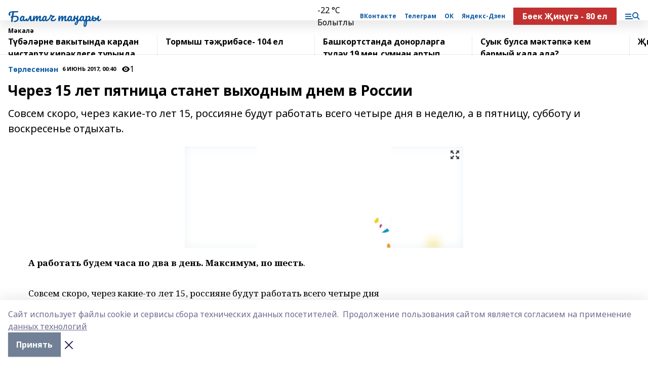

--- FILE ---
content_type: text/html; charset=utf-8
request_url: https://baltachtan.ru/articles/t-rlesenn-n/2017-06-06/cherez-15-let-pyatnitsa-stanet-vyhodnym-dnem-v-rossii-80601
body_size: 37750
content:
<!doctype html>
<html data-n-head-ssr lang="ru" data-n-head="%7B%22lang%22:%7B%22ssr%22:%22ru%22%7D%7D">
  <head >
    <title>Через 15 лет пятница станет выходным днем в России</title><meta data-n-head="ssr" data-hid="google" name="google" content="notranslate"><meta data-n-head="ssr" data-hid="charset" charset="utf-8"><meta data-n-head="ssr" name="viewport" content="width=1300"><meta data-n-head="ssr" data-hid="og:url" property="og:url" content="https://baltachtan.ru/articles/t-rlesenn-n/2017-06-06/cherez-15-let-pyatnitsa-stanet-vyhodnym-dnem-v-rossii-80601"><meta data-n-head="ssr" data-hid="og:type" property="og:type" content="article"><meta data-n-head="ssr" name="yandex-verification" content="a4cea0ff70c40b9c"><meta data-n-head="ssr" name="zen-verification" content="sOFY3qyKqJO8XyKkPL3V8svIEKtf4xlwZv5A2zR9kXTJH6pLKb6tpssM5bQuMFtK"><meta data-n-head="ssr" name="google-site-verification" content="s9hXxOtEyAydvY9WZnqU5qwQYq9-PNhRngq6E-oxAMk"><meta data-n-head="ssr" data-hid="og:title" property="og:title" content="Через 15 лет пятница станет выходным днем в России"><meta data-n-head="ssr" data-hid="og:description" property="og:description" content="Совсем скоро, через какие-то лет 15, россияне будут работать всего четыре дня в неделю, а в пятницу, субботу и воскресенье отдыхать."><meta data-n-head="ssr" data-hid="description" name="description" content="Совсем скоро, через какие-то лет 15, россияне будут работать всего четыре дня в неделю, а в пятницу, субботу и воскресенье отдыхать."><meta data-n-head="ssr" data-hid="og:image" property="og:image" content="https://baltachtan.ru/attachments/a6528775cad50dc65cd5e91cf2dfbcc133e2f41b/store/crop/0/0/550/412/550/412/0/b95a9bef262eec384dded83dd4ff6dd04bb1506ee8ae46633c82603b1bfe/placeholder.png"><link data-n-head="ssr" rel="icon" href="https://api.bashinform.ru/attachments/c8ae0018462daf974936ab3b4e49afdcba648646/store/208df349c6a1233740b4945532db437f74a79d771bfcab9c6810263bdb92/%D0%9A%D0%A3%D0%A4%D0%AB%D0%A2%D0%90%D0%A2.jpg"><link data-n-head="ssr" rel="canonical" href="https://baltachtan.ru/articles/t-rlesenn-n/2017-06-06/cherez-15-let-pyatnitsa-stanet-vyhodnym-dnem-v-rossii-80601"><link data-n-head="ssr" rel="preconnect" href="https://fonts.googleapis.com"><link data-n-head="ssr" rel="stylesheet" href="/fonts/noto-sans/index.css"><link data-n-head="ssr" rel="stylesheet" href="https://fonts.googleapis.com/css2?family=Noto+Serif:wght@400;700&amp;display=swap"><link data-n-head="ssr" rel="stylesheet" href="https://fonts.googleapis.com/css2?family=Inter:wght@400;600;700;900&amp;display=swap"><link data-n-head="ssr" rel="stylesheet" href="https://fonts.googleapis.com/css2?family=Montserrat:wght@400;700&amp;display=swap"><link data-n-head="ssr" rel="stylesheet" href="https://fonts.googleapis.com/css2?family=Pacifico&amp;display=swap"><style data-n-head="ssr">:root { --active-color: #0a58a0; }</style><script data-n-head="ssr" src="https://yastatic.net/pcode/adfox/loader.js" crossorigin="anonymous"></script><script data-n-head="ssr" src="https://vk.com/js/api/openapi.js" async></script><script data-n-head="ssr" src="https://widget.sparrow.ru/js/embed.js" async></script><script data-n-head="ssr" src="//web.webpushs.com/js/push/c57e196e771651bde8f416b12245acc3_1.js" async></script><script data-n-head="ssr" src="https://yandex.ru/ads/system/header-bidding.js" async></script><script data-n-head="ssr" src="https://ads.digitalcaramel.com/js/bashinform.ru.js" type="text/javascript"></script><script data-n-head="ssr">window.yaContextCb = window.yaContextCb || []</script><script data-n-head="ssr" src="https://yandex.ru/ads/system/context.js" async></script><script data-n-head="ssr" type="application/ld+json">{
            "@context": "https://schema.org",
            "@type": "NewsArticle",
            "mainEntityOfPage": {
              "@type": "WebPage",
              "@id": "https://baltachtan.ru/articles/t-rlesenn-n/2017-06-06/cherez-15-let-pyatnitsa-stanet-vyhodnym-dnem-v-rossii-80601"
            },
            "headline" : "Через 15 лет пятница станет выходным днем в России",
            "image": [
              "https://baltachtan.ru/attachments/a6528775cad50dc65cd5e91cf2dfbcc133e2f41b/store/crop/0/0/550/412/550/412/0/b95a9bef262eec384dded83dd4ff6dd04bb1506ee8ae46633c82603b1bfe/placeholder.png"
            ],
            "datePublished": "2017-06-06T00:40:00.000+05:00",
            "author": [],
            "publisher": {
              "@type": "Organization",
              "name": "Балтач таннары",
              "logo": {
                "@type": "ImageObject",
                "url": "https://api.bashinform.ru/attachments/8eddda76b9d8faa8b69a72be14d278cc44b7da95/store/164f92be61200a5a80ed9694d1e1aa406af8dbae448ce1602540cd40290b/%D0%9A%D0%A3%D0%A4%D0%AB%D0%A2%D0%90%D0%A2.jpg"
              }
            },
            "description": "Совсем скоро, через какие-то лет 15, россияне будут работать всего четыре дня в неделю, а в пятницу, субботу и воскресенье отдыхать."
          }</script><link rel="preload" href="/_nuxt/05b0bf6.js" as="script"><link rel="preload" href="/_nuxt/622ad3e.js" as="script"><link rel="preload" href="/_nuxt/95dcbeb.js" as="script"><link rel="preload" href="/_nuxt/b4f0b53.js" as="script"><link rel="preload" href="/_nuxt/a4b02bc.js" as="script"><link rel="preload" href="/_nuxt/1f4701a.js" as="script"><link rel="preload" href="/_nuxt/bb7a823.js" as="script"><link rel="preload" href="/_nuxt/61cd1ad.js" as="script"><link rel="preload" href="/_nuxt/3795d03.js" as="script"><link rel="preload" href="/_nuxt/9842943.js" as="script"><style data-vue-ssr-id="02097838:0 0211d3d2:0 7e56e4e3:0 78c231fa:0 2b202313:0 3ba5510c:0 7deb7420:0 7501b878:0 67a80222:0 01f9c408:0 f11faff8:0 01b9542b:0 74a8f3db:0 fd82e6f0:0 69552a97:0 2bc4b7f8:0 77d4baa4:0 6f94af7f:0 0a7c8cf7:0 67baf181:0 a473ccf0:0 3eb3f9ae:0 0684d134:0 7eba589d:0 6ec1390e:0 689e6882:0 44e53ad8:0 d15e8f64:0">.fade-enter,.fade-leave-to{opacity:0}.fade-enter-active,.fade-leave-active{transition:opacity .2s ease}.fade-up-enter-active,.fade-up-leave-active{transition:all .35s}.fade-up-enter,.fade-up-leave-to{opacity:0;transform:translateY(-20px)}.rubric-date{display:flex;align-items:flex-end;margin-bottom:1rem}.cm-rubric{font-weight:700;font-size:14px;margin-right:.5rem;color:var(--active-color)}.cm-date{font-size:11px;text-transform:uppercase;font-weight:700}.cm-story{font-weight:700;font-size:14px;margin-left:.5rem;margin-right:.5rem;color:var(--active-color)}.serif-text{font-family:Noto Serif,serif;line-height:1.65;font-size:17px}.bg-img{background-size:cover;background-position:50%;height:0;position:relative;background-color:#e2e2e2;padding-bottom:56%;>img{position:absolute;left:0;top:0;width:100%;height:100%;-o-object-fit:cover;object-fit:cover;-o-object-position:center;object-position:center}}.btn{--text-opacity:1;color:#fff;color:rgba(255,255,255,var(--text-opacity));text-align:center;padding-top:1.5rem;padding-bottom:1.5rem;font-weight:700;cursor:pointer;margin-top:2rem;border-radius:8px;font-size:20px;background:var(--active-color)}.checkbox{border-radius:.5rem;border-width:1px;margin-right:1.25rem;cursor:pointer;border-color:#e9e9eb;width:32px;height:32px}.checkbox.__active{background:var(--active-color) 50% no-repeat url([data-uri]);border-color:var(--active-color)}.h1{margin-top:1rem;margin-bottom:1.5rem;font-weight:700;line-height:1.07;font-size:32px}.all-matters{text-align:center;cursor:pointer;padding-top:1.5rem;padding-bottom:1.5rem;font-weight:700;margin-bottom:2rem;border-radius:8px;background:#f5f5f5;font-size:20px}.all-matters.__small{padding-top:.75rem;padding-bottom:.75rem;margin-top:1.5rem;font-size:14px;border-radius:4px}[data-desktop]{.rubric-date{margin-bottom:1.25rem}.h1{font-size:46px;margin-top:1.5rem;margin-bottom:1.5rem}section.cols{display:grid;margin-left:58px;grid-gap:16px;grid-template-columns:816px 42px 300px}section.list-cols{display:grid;grid-gap:40px;grid-template-columns:1fr 300px}.matter-grid{display:flex;flex-wrap:wrap;margin-right:-16px}.top-sticky{position:-webkit-sticky;position:sticky;top:48px}.top-sticky.local{top:56px}.top-sticky.ig{top:86px}.top-sticky-matter{position:-webkit-sticky;position:sticky;z-index:1;top:102px}.top-sticky-matter.local{top:110px}.top-sticky-matter.ig{top:140px}}.search-form{display:flex;border-bottom-width:1px;--border-opacity:1;border-color:#fff;border-color:rgba(255,255,255,var(--border-opacity));padding-bottom:.75rem;justify-content:space-between;align-items:center;--text-opacity:1;color:#fff;color:rgba(255,255,255,var(--text-opacity));.reset{cursor:pointer;opacity:.5;display:block}input{background-color:transparent;border-style:none;--text-opacity:1;color:#fff;color:rgba(255,255,255,var(--text-opacity));outline:2px solid transparent;outline-offset:2px;width:66.666667%;font-size:20px}input::-moz-placeholder{color:hsla(0,0%,100%,.18824)}input:-ms-input-placeholder{color:hsla(0,0%,100%,.18824)}input::placeholder{color:hsla(0,0%,100%,.18824)}}[data-desktop] .search-form{width:820px;button{border-radius:.25rem;font-weight:700;padding:.5rem 1.5rem;cursor:pointer;--text-opacity:1;color:#fff;color:rgba(255,255,255,var(--text-opacity));font-size:22px;background:var(--active-color)}input{font-size:28px}.reset{margin-right:2rem;margin-left:auto}}html.locked{overflow:hidden}html{body{letter-spacing:-.03em;font-family:Noto Sans,sans-serif;line-height:1.19;font-size:14px}ol,ul{margin-left:2rem;margin-bottom:1rem;li{margin-bottom:.5rem}}ol{list-style-type:decimal}ul{list-style-type:disc}a{cursor:pointer;color:inherit}iframe,img,object,video{max-width:100%}}.container{padding-left:16px;padding-right:16px}[data-desktop]{min-width:1250px;.container{margin-left:auto;margin-right:auto;padding-left:0;padding-right:0;width:1250px}}
/*! normalize.css v8.0.1 | MIT License | github.com/necolas/normalize.css */html{line-height:1.15;-webkit-text-size-adjust:100%}body{margin:0}main{display:block}h1{font-size:2em;margin:.67em 0}hr{box-sizing:content-box;height:0;overflow:visible}pre{font-family:monospace,monospace;font-size:1em}a{background-color:transparent}abbr[title]{border-bottom:none;text-decoration:underline;-webkit-text-decoration:underline dotted;text-decoration:underline dotted}b,strong{font-weight:bolder}code,kbd,samp{font-family:monospace,monospace;font-size:1em}small{font-size:80%}sub,sup{font-size:75%;line-height:0;position:relative;vertical-align:baseline}sub{bottom:-.25em}sup{top:-.5em}img{border-style:none}button,input,optgroup,select,textarea{font-family:inherit;font-size:100%;line-height:1.15;margin:0}button,input{overflow:visible}button,select{text-transform:none}[type=button],[type=reset],[type=submit],button{-webkit-appearance:button}[type=button]::-moz-focus-inner,[type=reset]::-moz-focus-inner,[type=submit]::-moz-focus-inner,button::-moz-focus-inner{border-style:none;padding:0}[type=button]:-moz-focusring,[type=reset]:-moz-focusring,[type=submit]:-moz-focusring,button:-moz-focusring{outline:1px dotted ButtonText}fieldset{padding:.35em .75em .625em}legend{box-sizing:border-box;color:inherit;display:table;max-width:100%;padding:0;white-space:normal}progress{vertical-align:baseline}textarea{overflow:auto}[type=checkbox],[type=radio]{box-sizing:border-box;padding:0}[type=number]::-webkit-inner-spin-button,[type=number]::-webkit-outer-spin-button{height:auto}[type=search]{-webkit-appearance:textfield;outline-offset:-2px}[type=search]::-webkit-search-decoration{-webkit-appearance:none}::-webkit-file-upload-button{-webkit-appearance:button;font:inherit}details{display:block}summary{display:list-item}[hidden],template{display:none}blockquote,dd,dl,figure,h1,h2,h3,h4,h5,h6,hr,p,pre{margin:0}button{background-color:transparent;background-image:none}button:focus{outline:1px dotted;outline:5px auto -webkit-focus-ring-color}fieldset,ol,ul{margin:0;padding:0}ol,ul{list-style:none}html{font-family:Noto Sans,sans-serif;line-height:1.5}*,:after,:before{box-sizing:border-box;border:0 solid #e2e8f0}hr{border-top-width:1px}img{border-style:solid}textarea{resize:vertical}input::-moz-placeholder,textarea::-moz-placeholder{color:#a0aec0}input:-ms-input-placeholder,textarea:-ms-input-placeholder{color:#a0aec0}input::placeholder,textarea::placeholder{color:#a0aec0}[role=button],button{cursor:pointer}table{border-collapse:collapse}h1,h2,h3,h4,h5,h6{font-size:inherit;font-weight:inherit}a{color:inherit;text-decoration:inherit}button,input,optgroup,select,textarea{padding:0;line-height:inherit;color:inherit}code,kbd,pre,samp{font-family:Menlo,Monaco,Consolas,"Liberation Mono","Courier New",monospace}audio,canvas,embed,iframe,img,object,svg,video{display:block;vertical-align:middle}img,video{max-width:100%;height:auto}.appearance-none{-webkit-appearance:none;-moz-appearance:none;appearance:none}.bg-transparent{background-color:transparent}.bg-black{--bg-opacity:1;background-color:#000;background-color:rgba(0,0,0,var(--bg-opacity))}.bg-white{--bg-opacity:1;background-color:#fff;background-color:rgba(255,255,255,var(--bg-opacity))}.bg-gray-200{--bg-opacity:1;background-color:#edf2f7;background-color:rgba(237,242,247,var(--bg-opacity))}.bg-center{background-position:50%}.bg-top{background-position:top}.bg-no-repeat{background-repeat:no-repeat}.bg-cover{background-size:cover}.bg-contain{background-size:contain}.border-collapse{border-collapse:collapse}.border-black{--border-opacity:1;border-color:#000;border-color:rgba(0,0,0,var(--border-opacity))}.border-blue-400{--border-opacity:1;border-color:#63b3ed;border-color:rgba(99,179,237,var(--border-opacity))}.rounded{border-radius:.25rem}.rounded-lg{border-radius:.5rem}.rounded-full{border-radius:9999px}.border-none{border-style:none}.border-2{border-width:2px}.border-4{border-width:4px}.border{border-width:1px}.border-t-0{border-top-width:0}.border-t{border-top-width:1px}.border-b{border-bottom-width:1px}.cursor-pointer{cursor:pointer}.block{display:block}.inline-block{display:inline-block}.flex{display:flex}.table{display:table}.grid{display:grid}.hidden{display:none}.flex-col{flex-direction:column}.flex-wrap{flex-wrap:wrap}.flex-no-wrap{flex-wrap:nowrap}.items-center{align-items:center}.justify-center{justify-content:center}.justify-between{justify-content:space-between}.flex-grow-0{flex-grow:0}.flex-shrink-0{flex-shrink:0}.order-first{order:-9999}.order-last{order:9999}.font-sans{font-family:Noto Sans,sans-serif}.font-serif{font-family:Noto Serif,serif}.font-medium{font-weight:500}.font-semibold{font-weight:600}.font-bold{font-weight:700}.h-6{height:1.5rem}.h-12{height:3rem}.h-auto{height:auto}.h-full{height:100%}.text-xs{font-size:11px}.text-sm{font-size:12px}.text-base{font-size:14px}.text-lg{font-size:16px}.text-xl{font-size:18px}.text-2xl{font-size:21px}.text-3xl{font-size:30px}.text-4xl{font-size:46px}.leading-6{line-height:1.5rem}.leading-none{line-height:1}.leading-tight{line-height:1.07}.leading-snug{line-height:1.125}.m-0{margin:0}.my-0{margin-top:0;margin-bottom:0}.mx-0{margin-left:0;margin-right:0}.mx-1{margin-left:.25rem;margin-right:.25rem}.mx-2{margin-left:.5rem;margin-right:.5rem}.my-4{margin-top:1rem;margin-bottom:1rem}.mx-4{margin-left:1rem;margin-right:1rem}.my-5{margin-top:1.25rem;margin-bottom:1.25rem}.mx-5{margin-left:1.25rem;margin-right:1.25rem}.my-6{margin-top:1.5rem;margin-bottom:1.5rem}.my-8{margin-top:2rem;margin-bottom:2rem}.mx-auto{margin-left:auto;margin-right:auto}.-mx-3{margin-left:-.75rem;margin-right:-.75rem}.-my-4{margin-top:-1rem;margin-bottom:-1rem}.mt-0{margin-top:0}.mr-0{margin-right:0}.mb-0{margin-bottom:0}.ml-0{margin-left:0}.mt-1{margin-top:.25rem}.mr-1{margin-right:.25rem}.mb-1{margin-bottom:.25rem}.ml-1{margin-left:.25rem}.mt-2{margin-top:.5rem}.mr-2{margin-right:.5rem}.mb-2{margin-bottom:.5rem}.ml-2{margin-left:.5rem}.mt-3{margin-top:.75rem}.mr-3{margin-right:.75rem}.mb-3{margin-bottom:.75rem}.mt-4{margin-top:1rem}.mr-4{margin-right:1rem}.mb-4{margin-bottom:1rem}.ml-4{margin-left:1rem}.mt-5{margin-top:1.25rem}.mr-5{margin-right:1.25rem}.mb-5{margin-bottom:1.25rem}.mt-6{margin-top:1.5rem}.mr-6{margin-right:1.5rem}.mb-6{margin-bottom:1.5rem}.mt-8{margin-top:2rem}.mr-8{margin-right:2rem}.mb-8{margin-bottom:2rem}.ml-8{margin-left:2rem}.mt-10{margin-top:2.5rem}.ml-10{margin-left:2.5rem}.mt-12{margin-top:3rem}.mb-12{margin-bottom:3rem}.mt-16{margin-top:4rem}.mb-16{margin-bottom:4rem}.mr-20{margin-right:5rem}.mr-auto{margin-right:auto}.ml-auto{margin-left:auto}.-mt-2{margin-top:-.5rem}.max-w-none{max-width:none}.max-w-full{max-width:100%}.object-contain{-o-object-fit:contain;object-fit:contain}.object-cover{-o-object-fit:cover;object-fit:cover}.object-center{-o-object-position:center;object-position:center}.opacity-0{opacity:0}.opacity-50{opacity:.5}.outline-none{outline:2px solid transparent;outline-offset:2px}.overflow-auto{overflow:auto}.overflow-hidden{overflow:hidden}.overflow-visible{overflow:visible}.p-0{padding:0}.p-2{padding:.5rem}.p-3{padding:.75rem}.p-4{padding:1rem}.p-8{padding:2rem}.px-0{padding-left:0;padding-right:0}.py-1{padding-top:.25rem;padding-bottom:.25rem}.px-1{padding-left:.25rem;padding-right:.25rem}.py-2{padding-top:.5rem;padding-bottom:.5rem}.px-2{padding-left:.5rem;padding-right:.5rem}.py-3{padding-top:.75rem;padding-bottom:.75rem}.px-3{padding-left:.75rem;padding-right:.75rem}.py-4{padding-top:1rem;padding-bottom:1rem}.px-4{padding-left:1rem;padding-right:1rem}.px-5{padding-left:1.25rem;padding-right:1.25rem}.px-6{padding-left:1.5rem;padding-right:1.5rem}.py-8{padding-top:2rem;padding-bottom:2rem}.py-10{padding-top:2.5rem;padding-bottom:2.5rem}.pt-0{padding-top:0}.pr-0{padding-right:0}.pb-0{padding-bottom:0}.pt-1{padding-top:.25rem}.pt-2{padding-top:.5rem}.pb-2{padding-bottom:.5rem}.pl-2{padding-left:.5rem}.pt-3{padding-top:.75rem}.pb-3{padding-bottom:.75rem}.pt-4{padding-top:1rem}.pr-4{padding-right:1rem}.pb-4{padding-bottom:1rem}.pl-4{padding-left:1rem}.pt-5{padding-top:1.25rem}.pr-5{padding-right:1.25rem}.pb-5{padding-bottom:1.25rem}.pl-5{padding-left:1.25rem}.pt-6{padding-top:1.5rem}.pb-6{padding-bottom:1.5rem}.pl-6{padding-left:1.5rem}.pt-8{padding-top:2rem}.pb-8{padding-bottom:2rem}.pr-10{padding-right:2.5rem}.pb-12{padding-bottom:3rem}.pl-12{padding-left:3rem}.pb-16{padding-bottom:4rem}.pointer-events-none{pointer-events:none}.fixed{position:fixed}.absolute{position:absolute}.relative{position:relative}.sticky{position:-webkit-sticky;position:sticky}.top-0{top:0}.right-0{right:0}.bottom-0{bottom:0}.left-0{left:0}.left-auto{left:auto}.shadow{box-shadow:0 1px 3px 0 rgba(0,0,0,.1),0 1px 2px 0 rgba(0,0,0,.06)}.shadow-none{box-shadow:none}.text-center{text-align:center}.text-right{text-align:right}.text-transparent{color:transparent}.text-black{--text-opacity:1;color:#000;color:rgba(0,0,0,var(--text-opacity))}.text-white{--text-opacity:1;color:#fff;color:rgba(255,255,255,var(--text-opacity))}.text-gray-600{--text-opacity:1;color:#718096;color:rgba(113,128,150,var(--text-opacity))}.text-gray-700{--text-opacity:1;color:#4a5568;color:rgba(74,85,104,var(--text-opacity))}.uppercase{text-transform:uppercase}.underline{text-decoration:underline}.tracking-tight{letter-spacing:-.05em}.select-none{-webkit-user-select:none;-moz-user-select:none;-ms-user-select:none;user-select:none}.select-all{-webkit-user-select:all;-moz-user-select:all;-ms-user-select:all;user-select:all}.visible{visibility:visible}.invisible{visibility:hidden}.whitespace-no-wrap{white-space:nowrap}.w-auto{width:auto}.w-1\/3{width:33.333333%}.w-full{width:100%}.z-20{z-index:20}.z-50{z-index:50}.gap-1{grid-gap:.25rem;gap:.25rem}.gap-2{grid-gap:.5rem;gap:.5rem}.gap-3{grid-gap:.75rem;gap:.75rem}.gap-4{grid-gap:1rem;gap:1rem}.gap-5{grid-gap:1.25rem;gap:1.25rem}.gap-6{grid-gap:1.5rem;gap:1.5rem}.gap-8{grid-gap:2rem;gap:2rem}.gap-10{grid-gap:2.5rem;gap:2.5rem}.grid-cols-1{grid-template-columns:repeat(1,minmax(0,1fr))}.grid-cols-2{grid-template-columns:repeat(2,minmax(0,1fr))}.grid-cols-3{grid-template-columns:repeat(3,minmax(0,1fr))}.grid-cols-4{grid-template-columns:repeat(4,minmax(0,1fr))}.grid-cols-5{grid-template-columns:repeat(5,minmax(0,1fr))}.transform{--transform-translate-x:0;--transform-translate-y:0;--transform-rotate:0;--transform-skew-x:0;--transform-skew-y:0;--transform-scale-x:1;--transform-scale-y:1;transform:translateX(var(--transform-translate-x)) translateY(var(--transform-translate-y)) rotate(var(--transform-rotate)) skewX(var(--transform-skew-x)) skewY(var(--transform-skew-y)) scaleX(var(--transform-scale-x)) scaleY(var(--transform-scale-y))}.transition-all{transition-property:all}.transition{transition-property:background-color,border-color,color,fill,stroke,opacity,box-shadow,transform}@-webkit-keyframes spin{to{transform:rotate(1turn)}}@keyframes spin{to{transform:rotate(1turn)}}@-webkit-keyframes ping{75%,to{transform:scale(2);opacity:0}}@keyframes ping{75%,to{transform:scale(2);opacity:0}}@-webkit-keyframes pulse{50%{opacity:.5}}@keyframes pulse{50%{opacity:.5}}@-webkit-keyframes bounce{0%,to{transform:translateY(-25%);-webkit-animation-timing-function:cubic-bezier(.8,0,1,1);animation-timing-function:cubic-bezier(.8,0,1,1)}50%{transform:none;-webkit-animation-timing-function:cubic-bezier(0,0,.2,1);animation-timing-function:cubic-bezier(0,0,.2,1)}}@keyframes bounce{0%,to{transform:translateY(-25%);-webkit-animation-timing-function:cubic-bezier(.8,0,1,1);animation-timing-function:cubic-bezier(.8,0,1,1)}50%{transform:none;-webkit-animation-timing-function:cubic-bezier(0,0,.2,1);animation-timing-function:cubic-bezier(0,0,.2,1)}}
.nuxt-progress{position:fixed;top:0;left:0;right:0;height:2px;width:0;opacity:1;transition:width .1s,opacity .4s;background-color:var(--active-color);z-index:999999}.nuxt-progress.nuxt-progress-notransition{transition:none}.nuxt-progress-failed{background-color:red}
.page_1iNBq{position:relative;min-height:65vh}[data-desktop]{.topBanner_Im5IM{margin-left:auto;margin-right:auto;width:1256px}}
.bnr_2VvRX{margin-left:auto;margin-right:auto;width:300px}.bnr_2VvRX:not(:empty){margin-bottom:1rem}.bnrContainer_1ho9N.mb-0 .bnr_2VvRX{margin-bottom:0}[data-desktop]{.bnr_2VvRX{width:auto;margin-left:0;margin-right:0}}
.topline-container[data-v-7682f57c]{position:-webkit-sticky;position:sticky;top:0;z-index:10}.bottom-menu[data-v-7682f57c]{--bg-opacity:1;background-color:#fff;background-color:rgba(255,255,255,var(--bg-opacity));height:45px;box-shadow:0 15px 20px rgba(0,0,0,.08)}.bottom-menu.__dark[data-v-7682f57c]{--bg-opacity:1;background-color:#000;background-color:rgba(0,0,0,var(--bg-opacity));.bottom-menu-link{--text-opacity:1;color:#fff;color:rgba(255,255,255,var(--text-opacity))}.bottom-menu-link:hover{color:var(--active-color)}}.bottom-menu-links[data-v-7682f57c]{display:flex;overflow:auto;grid-gap:1rem;gap:1rem;padding-top:1rem;padding-bottom:1rem;scrollbar-width:none}.bottom-menu-links[data-v-7682f57c]::-webkit-scrollbar{display:none}.bottom-menu-link[data-v-7682f57c]{white-space:nowrap;font-weight:700}.bottom-menu-link[data-v-7682f57c]:hover{color:var(--active-color)}
.topline_KUXuM{--bg-opacity:1;background-color:#fff;background-color:rgba(255,255,255,var(--bg-opacity));padding-top:.5rem;padding-bottom:.5rem;position:relative;box-shadow:0 15px 20px rgba(0,0,0,.08);height:40px;z-index:1}.topline_KUXuM.__dark_3HDH5{--bg-opacity:1;background-color:#000;background-color:rgba(0,0,0,var(--bg-opacity))}[data-desktop]{.topline_KUXuM{height:50px}}
.container_3LUUG{display:flex;align-items:center;justify-content:space-between}.container_3LUUG.__dark_AMgBk{.logo_1geVj{--text-opacity:1;color:#fff;color:rgba(255,255,255,var(--text-opacity))}.menu-trigger_2_P72{--bg-opacity:1;background-color:#fff;background-color:rgba(255,255,255,var(--bg-opacity))}.lang_107ai,.topline-item_1BCyx{--text-opacity:1;color:#fff;color:rgba(255,255,255,var(--text-opacity))}.lang_107ai{background-image:url([data-uri])}}.lang_107ai{margin-left:auto;margin-right:1.25rem;padding-right:1rem;padding-left:.5rem;cursor:pointer;display:flex;align-items:center;font-weight:700;-webkit-appearance:none;-moz-appearance:none;appearance:none;outline:2px solid transparent;outline-offset:2px;text-transform:uppercase;background:no-repeat url([data-uri]) calc(100% - 3px) 50%}.logo-img_9ttWw{max-height:30px}.logo-text_Gwlnp{white-space:nowrap;font-family:Pacifico,serif;font-size:24px;line-height:.9;color:var(--active-color)}.menu-trigger_2_P72{cursor:pointer;width:30px;height:24px;background:var(--active-color);-webkit-mask:no-repeat url(/_nuxt/img/menu.cffb7c4.svg) center;mask:no-repeat url(/_nuxt/img/menu.cffb7c4.svg) center}.menu-trigger_2_P72.__cross_3NUSb{-webkit-mask-image:url([data-uri]);mask-image:url([data-uri])}.topline-item_1BCyx{font-weight:700;line-height:1;margin-right:16px}.topline-item_1BCyx,.topline-item_1BCyx.blue_1SDgs,.topline-item_1BCyx.red_1EmKm{--text-opacity:1;color:#fff;color:rgba(255,255,255,var(--text-opacity))}.topline-item_1BCyx.blue_1SDgs,.topline-item_1BCyx.red_1EmKm{padding:9px 18px;background:#8bb1d4}.topline-item_1BCyx.red_1EmKm{background:#c23030}.topline-item_1BCyx.default_3xuLv{font-size:12px;color:var(--active-color);max-width:100px}[data-desktop]{.logo-img_9ttWw{max-height:40px}.logo-text_Gwlnp{position:relative;top:-3px;font-size:36px}.slogan-desktop_2LraR{font-size:11px;margin-left:2.5rem;font-weight:700;text-transform:uppercase;color:#5e6a70}.lang_107ai{margin-left:0}}
.weather[data-v-f75b9a02]{display:flex;align-items:center;.icon{border-radius:9999px;margin-right:.5rem;background:var(--active-color) no-repeat 50%/11px;width:18px;height:18px}.clear{background-image:url(/_nuxt/img/clear.504a39c.svg)}.clouds{background-image:url(/_nuxt/img/clouds.35bb1b1.svg)}.few_clouds{background-image:url(/_nuxt/img/few_clouds.849e8ce.svg)}.rain{background-image:url(/_nuxt/img/rain.fa221cc.svg)}.snow{background-image:url(/_nuxt/img/snow.3971728.svg)}.thunderstorm_w_rain{background-image:url(/_nuxt/img/thunderstorm_w_rain.f4f5bf2.svg)}.thunderstorm{background-image:url(/_nuxt/img/thunderstorm.bbf00c1.svg)}.text{font-size:12px;font-weight:700;line-height:1;color:rgba(0,0,0,.9)}}.__dark.weather .text[data-v-f75b9a02]{--text-opacity:1;color:#fff;color:rgba(255,255,255,var(--text-opacity))}
.block_35WEi{position:-webkit-sticky;position:sticky;left:0;width:100%;padding-top:.75rem;padding-bottom:.75rem;--bg-opacity:1;background-color:#fff;background-color:rgba(255,255,255,var(--bg-opacity));--text-opacity:1;color:#000;color:rgba(0,0,0,var(--text-opacity));height:68px;z-index:8;border-bottom:1px solid rgba(0,0,0,.08235)}.block_35WEi.invisible_3bwn4{visibility:hidden}.block_35WEi.local_2u9p8,.block_35WEi.local_ext_2mSQw{top:40px}.block_35WEi.local_2u9p8.has_bottom_items_u0rcZ,.block_35WEi.local_ext_2mSQw.has_bottom_items_u0rcZ{top:85px}.block_35WEi.ig_3ld7e{top:50px}.block_35WEi.ig_3ld7e.has_bottom_items_u0rcZ{top:95px}.block_35WEi.bi_3BhQ1,.block_35WEi.bi_ext_1Yp6j{top:49px}.block_35WEi.bi_3BhQ1.has_bottom_items_u0rcZ,.block_35WEi.bi_ext_1Yp6j.has_bottom_items_u0rcZ{top:94px}.block_35WEi.red_wPGsU{background:#fdf3f3;.blockTitle_1BF2P{color:#d65a47}}.block_35WEi.blue_2AJX7{background:#e6ecf2;.blockTitle_1BF2P{color:#8bb1d4}}.block_35WEi{.loading_1RKbb{height:1.5rem;margin:0 auto}}.blockTitle_1BF2P{font-weight:700;font-size:12px;margin-bottom:.25rem;display:inline-block;overflow:hidden;max-height:1.2em;display:-webkit-box;-webkit-line-clamp:1;-webkit-box-orient:vertical;text-overflow:ellipsis}.items_2XU71{display:flex;overflow:auto;margin-left:-16px;margin-right:-16px;padding-left:16px;padding-right:16px}.items_2XU71::-webkit-scrollbar{display:none}.item_KFfAv{flex-shrink:0;flex-grow:0;padding-right:1rem;margin-right:1rem;font-weight:700;overflow:hidden;width:295px;max-height:2.4em;border-right:1px solid rgba(0,0,0,.08235);display:-webkit-box;-webkit-line-clamp:2;-webkit-box-orient:vertical;text-overflow:ellipsis}.item_KFfAv:hover{opacity:.75}[data-desktop]{.block_35WEi{height:54px}.block_35WEi.local_2u9p8,.block_35WEi.local_ext_2mSQw{top:50px}.block_35WEi.local_2u9p8.has_bottom_items_u0rcZ,.block_35WEi.local_ext_2mSQw.has_bottom_items_u0rcZ{top:95px}.block_35WEi.ig_3ld7e{top:80px}.block_35WEi.ig_3ld7e.has_bottom_items_u0rcZ{top:125px}.block_35WEi.bi_3BhQ1,.block_35WEi.bi_ext_1Yp6j{top:42px}.block_35WEi.bi_3BhQ1.has_bottom_items_u0rcZ,.block_35WEi.bi_ext_1Yp6j.has_bottom_items_u0rcZ{top:87px}.block_35WEi.image_3yONs{.prev_1cQoq{background-image:url([data-uri])}.next_827zB{background-image:url([data-uri])}}.wrapper_TrcU4{display:grid;grid-template-columns:240px calc(100% - 320px)}.next_827zB,.prev_1cQoq{position:absolute;cursor:pointer;width:24px;height:24px;top:4px;left:210px;background:url([data-uri])}.next_827zB{left:auto;right:15px;background:url([data-uri])}.blockTitle_1BF2P{font-size:18px;padding-right:2.5rem;margin-right:0;max-height:2.4em;-webkit-line-clamp:2}.items_2XU71{margin-left:0;padding-left:0;-ms-scroll-snap-type:x mandatory;scroll-snap-type:x mandatory;scroll-behavior:smooth;scrollbar-width:none}.item_KFfAv,.items_2XU71{margin-right:0;padding-right:0}.item_KFfAv{padding-left:1.25rem;scroll-snap-align:start;width:310px;border-left:1px solid rgba(0,0,0,.08235);border-right:none}}
@-webkit-keyframes rotate-data-v-8cdd8c10{0%{transform:rotate(0)}to{transform:rotate(1turn)}}@keyframes rotate-data-v-8cdd8c10{0%{transform:rotate(0)}to{transform:rotate(1turn)}}.component[data-v-8cdd8c10]{height:3rem;margin-top:1.5rem;margin-bottom:1.5rem;display:flex;justify-content:center;align-items:center;span{height:100%;width:4rem;background:no-repeat url(/_nuxt/img/loading.dd38236.svg) 50%/contain;-webkit-animation:rotate-data-v-8cdd8c10 .8s infinite;animation:rotate-data-v-8cdd8c10 .8s infinite}}
.promo_ZrQsB{text-align:center;display:block;--text-opacity:1;color:#fff;color:rgba(255,255,255,var(--text-opacity));font-weight:500;font-size:16px;line-height:1;position:relative;z-index:1;background:#d65a47;padding:6px 20px}[data-desktop]{.promo_ZrQsB{margin-left:auto;margin-right:auto;font-size:18px;padding:12px 40px}}
.feedTriggerMobile_1uP3h{text-align:center;width:100%;left:0;bottom:0;padding:1rem;color:#000;color:rgba(0,0,0,var(--text-opacity));background:#e7e7e7;filter:drop-shadow(0 -10px 30px rgba(0,0,0,.4))}.feedTriggerMobile_1uP3h,[data-desktop] .feedTriggerDesktop_eR1zC{position:fixed;font-weight:700;--text-opacity:1;z-index:8}[data-desktop] .feedTriggerDesktop_eR1zC{color:#fff;color:rgba(255,255,255,var(--text-opacity));cursor:pointer;padding:1rem 1rem 1rem 1.5rem;display:flex;align-items:center;justify-content:space-between;width:auto;font-size:28px;right:20px;bottom:20px;line-height:.85;background:var(--active-color);.new_36fkO{--bg-opacity:1;background-color:#fff;background-color:rgba(255,255,255,var(--bg-opacity));font-size:18px;padding:.25rem .5rem;margin-left:1rem;color:var(--active-color)}}
.noindex_1PbKm{display:block}.rubricDate_XPC5P{display:flex;margin-bottom:1rem;align-items:center;flex-wrap:wrap;grid-row-gap:.5rem;row-gap:.5rem}[data-desktop]{.rubricDate_XPC5P{margin-left:58px}.noindex_1PbKm,.pollContainer_25rgc{margin-left:40px}.noindex_1PbKm{width:700px}}
.h1_fQcc_{margin-top:0;margin-bottom:1rem;font-size:28px}.bigLead_37UJd{margin-bottom:1.25rem;font-size:20px}[data-desktop]{.h1_fQcc_{margin-bottom:1.25rem;margin-top:0;font-size:40px}.bigLead_37UJd{font-size:21px;margin-bottom:2rem}.smallLead_3mYo6{font-size:21px;font-weight:500}.leadImg_n0Xok{display:grid;grid-gap:2rem;gap:2rem;margin-bottom:2rem;grid-template-columns:repeat(2,minmax(0,1fr));margin-left:40px;width:700px}}
.partner[data-v-73e20f19]{margin-top:1rem;margin-bottom:1rem;color:rgba(0,0,0,.31373)}
.blurImgContainer_3_532{position:relative;overflow:hidden;--bg-opacity:1;background-color:#edf2f7;background-color:rgba(237,242,247,var(--bg-opacity));background-position:50%;background-repeat:no-repeat;display:flex;align-items:center;justify-content:center;aspect-ratio:16/9;background-image:url(/img/loading.svg)}.blurImgBlur_2fI8T{background-position:50%;background-size:cover;filter:blur(10px)}.blurImgBlur_2fI8T,.blurImgImg_ZaMSE{position:absolute;left:0;top:0;width:100%;height:100%}.blurImgImg_ZaMSE{-o-object-fit:contain;object-fit:contain;-o-object-position:center;object-position:center}.play_hPlPQ{background-size:contain;background-position:50%;background-repeat:no-repeat;position:relative;z-index:1;width:18%;min-width:30px;max-width:80px;aspect-ratio:1/1;background-image:url([data-uri])}[data-desktop]{.play_hPlPQ{min-width:35px}}
.fs-icon[data-v-2dcb0dcc]{position:absolute;cursor:pointer;right:0;top:0;transition-property:background-color,border-color,color,fill,stroke,opacity,box-shadow,transform;transition-duration:.3s;width:25px;height:25px;background:url(/_nuxt/img/fs.32f317e.svg) 0 100% no-repeat}
.photoText_slx0c{padding-top:.25rem;font-family:Noto Serif,serif;font-size:13px;a{color:var(--active-color)}}.author_1ZcJr{color:rgba(0,0,0,.50196);span{margin-right:.25rem}}[data-desktop]{.photoText_slx0c{padding-top:.75rem;font-size:12px;line-height:1}.author_1ZcJr{font-size:11px}}.photoText_slx0c.textWhite_m9vxt{--text-opacity:1;color:#fff;color:rgba(255,255,255,var(--text-opacity));.author_1ZcJr{--text-opacity:1;color:#fff;color:rgba(255,255,255,var(--text-opacity))}}
.block_1h4f8{margin-bottom:1.5rem}[data-desktop] .block_1h4f8{margin-bottom:2rem}
.paragraph[data-v-7a4bd814]{a{color:var(--active-color)}p{margin-bottom:1.5rem}ol,ul{margin-left:2rem;margin-bottom:1rem;li{margin-bottom:.5rem}}ol{list-style-type:decimal}ul{list-style-type:disc}.question{font-weight:700;font-size:21px;line-height:1.43}.answer:before,.question:before{content:"— "}h2,h3,h4{font-weight:700;margin-bottom:1.5rem;line-height:1.07;font-family:Noto Sans,sans-serif}h2{font-size:30px}h3{font-size:21px}h4{font-size:18px}blockquote{padding-top:1rem;padding-bottom:1rem;margin-bottom:1rem;font-weight:700;font-family:Noto Sans,sans-serif;border-top:6px solid var(--active-color);border-bottom:6px solid var(--active-color);font-size:19px;line-height:1.15}.table-wrapper{overflow:auto}table{border-collapse:collapse;margin-top:1rem;margin-bottom:1rem;min-width:100%;td{padding:.75rem .5rem;border-width:1px}p{margin:0}}}
.readus_3o8ag{margin-bottom:1.5rem;font-weight:700;font-size:16px}.subscribeButton_2yILe{font-weight:700;--text-opacity:1;color:#fff;color:rgba(255,255,255,var(--text-opacity));text-align:center;letter-spacing:-.05em;background:var(--active-color);padding:0 8px 3px;border-radius:11px;font-size:15px;width:140px}.rTitle_ae5sX{margin-bottom:1rem;font-family:Noto Sans,sans-serif;font-weight:700;color:#202022;font-size:20px;font-style:normal;line-height:normal}.items_1vOtx{display:flex;flex-wrap:wrap;grid-gap:.75rem;gap:.75rem;max-width:360px}.items_1vOtx.regional_OHiaP{.socialIcon_1xwkP{width:calc(33% - 10px)}.socialIcon_1xwkP:first-child,.socialIcon_1xwkP:nth-child(2){width:calc(50% - 10px)}}.socialIcon_1xwkP{margin-bottom:.5rem;background-size:contain;background-repeat:no-repeat;flex-shrink:0;width:calc(50% - 10px);background-position:0;height:30px}.vkIcon_1J2rG{background-image:url(/_nuxt/img/vk.07bf3d5.svg)}.vkShortIcon_1XRTC{background-image:url(/_nuxt/img/vk-short.1e19426.svg)}.tgIcon_3Y6iI{background-image:url(/_nuxt/img/tg.bfb93b5.svg)}.zenIcon_1Vpt0{background-image:url(/_nuxt/img/zen.1c41c49.svg)}.okIcon_3Q4dv{background-image:url(/_nuxt/img/ok.de8d66c.svg)}.okShortIcon_12fSg{background-image:url(/_nuxt/img/ok-short.e0e3723.svg)}.maxIcon_3MreL{background-image:url(/_nuxt/img/max.da7c1ef.png)}[data-desktop]{.readus_3o8ag{margin-left:2.5rem}.items_1vOtx{flex-wrap:nowrap;max-width:none;align-items:center}.subscribeButton_2yILe{text-align:center;font-weight:700;width:auto;padding:4px 7px 7px;font-size:25px}.socialIcon_1xwkP{height:45px}.vkIcon_1J2rG{width:197px!important}.vkShortIcon_1XRTC{width:90px!important}.tgIcon_3Y6iI{width:160px!important}.zenIcon_1Vpt0{width:110px!important}.okIcon_3Q4dv{width:256px!important}.okShortIcon_12fSg{width:90px!important}.maxIcon_3MreL{width:110px!important}}
.socials_3qx1G{margin-bottom:1.5rem}.socials_3qx1G.__black a{--border-opacity:1;border-color:#000;border-color:rgba(0,0,0,var(--border-opacity))}.socials_3qx1G.__border-white_1pZ66 .items_JTU4t a{--border-opacity:1;border-color:#fff;border-color:rgba(255,255,255,var(--border-opacity))}.socials_3qx1G{a{display:block;background-position:50%;background-repeat:no-repeat;cursor:pointer;width:20%;border:.5px solid #e2e2e2;border-right-width:0;height:42px}a:last-child{border-right-width:1px}}.items_JTU4t{display:flex}.vk_3jS8H{background-image:url(/_nuxt/img/vk.a3fc87d.svg)}.ok_3Znis{background-image:url(/_nuxt/img/ok.480e53f.svg)}.wa_32a2a{background-image:url(/_nuxt/img/wa.f2f254d.svg)}.tg_1vndD{background-image:url([data-uri])}.print_3gkIT{background-image:url(/_nuxt/img/print.f5ef7f3.svg)}.max_sqBYC{background-image:url([data-uri])}[data-desktop]{.socials_3qx1G{margin-bottom:0;width:42px}.socials_3qx1G.__sticky{position:-webkit-sticky;position:sticky;top:102px}.socials_3qx1G.__sticky.local_3XMUZ{top:110px}.socials_3qx1G.__sticky.ig_zkzMn{top:140px}.socials_3qx1G{a{width:auto;border-width:1px;border-bottom-width:0}a:last-child{border-bottom-width:1px}}.items_JTU4t{display:block}}.socials_3qx1G.__dark_1QzU6{a{border-color:#373737}.vk_3jS8H{background-image:url(/_nuxt/img/vk-white.dc41d20.svg)}.ok_3Znis{background-image:url(/_nuxt/img/ok-white.c2036d3.svg)}.wa_32a2a{background-image:url(/_nuxt/img/wa-white.e567518.svg)}.tg_1vndD{background-image:url([data-uri])}.print_3gkIT{background-image:url(/_nuxt/img/print-white.f6fd3d9.svg)}.max_sqBYC{background-image:url([data-uri])}}
.blockTitle_2XRiy{margin-bottom:.75rem;font-weight:700;font-size:28px}.itemsContainer_3JjHp{overflow:auto;margin-right:-1rem}.items_Kf7PA{width:770px;display:flex;overflow:auto}.teaserItem_ZVyTH{padding:.75rem;background:#f2f2f4;width:240px;margin-right:16px;.img_3lUmb{margin-bottom:.5rem}.title_3KNuK{line-height:1.07;font-size:18px;font-weight:700}}.teaserItem_ZVyTH:hover .title_3KNuK{color:var(--active-color)}[data-desktop]{.blockTitle_2XRiy{font-size:30px}.itemsContainer_3JjHp{margin-right:0;overflow:visible}.items_Kf7PA{display:grid;grid-template-columns:repeat(3,minmax(0,1fr));grid-gap:1.5rem;gap:1.5rem;width:auto;overflow:visible}.teaserItem_ZVyTH{width:auto;margin-right:0;background-color:transparent;padding:0;.img_3lUmb{background:#8894a2 url(/_nuxt/img/pattern-mix.5c9ce73.svg) 100% 100% no-repeat;padding-right:40px}.title_3KNuK{font-size:21px}}}
[data-desktop]{.item_3TsvC{margin-bottom:16px;margin-right:16px;width:calc(25% - 16px)}}
.item[data-v-14fd56fc]{display:grid;grid-template-columns:repeat(1,minmax(0,1fr));grid-gap:.5rem;gap:.5rem;grid-template-rows:120px 1fr;.rubric-date{margin-bottom:4px}}.item.__see-also[data-v-14fd56fc]{grid-template-rows:170px 1fr}.item:hover .title[data-v-14fd56fc]{color:var(--active-color)}.title[data-v-14fd56fc]{font-size:18px;font-weight:700}.text[data-v-14fd56fc]{display:flex;flex-direction:column;justify-content:space-between}.author[data-v-14fd56fc]{margin-top:.5rem;padding-top:.5rem;display:grid;grid-gap:.5rem;gap:.5rem;grid-template-columns:42px 1fr;border-top:1px solid #e2e2e2;justify-self:flex-end}.author-text[data-v-14fd56fc]{font-size:12px;max-width:170px}.author-avatar[data-v-14fd56fc]{--bg-opacity:1;background-color:#edf2f7;background-color:rgba(237,242,247,var(--bg-opacity));border-radius:9999px;background-size:cover;width:42px;height:42px}
.footer_2pohu{padding:2rem .75rem;margin-top:2rem;position:relative;background:#282828;color:#eceff1}[data-desktop]{.footer_2pohu{padding:2.5rem 0}}
.footerContainer_YJ8Ze{display:grid;grid-template-columns:repeat(1,minmax(0,1fr));grid-gap:20px;font-family:Inter,sans-serif;font-size:13px;line-height:1.38;a{--text-opacity:1;color:#fff;color:rgba(255,255,255,var(--text-opacity));opacity:.75}a:hover{opacity:.5}}.contacts_3N-fT{display:grid;grid-template-columns:repeat(1,minmax(0,1fr));grid-gap:.75rem;gap:.75rem}[data-desktop]{.footerContainer_YJ8Ze{grid-gap:2.5rem;gap:2.5rem;grid-template-columns:1fr 1fr 1fr 220px;padding-bottom:20px!important}.footerContainer_YJ8Ze.__2_3FM1O{grid-template-columns:1fr 220px}.footerContainer_YJ8Ze.__3_2yCD-{grid-template-columns:1fr 1fr 220px}.footerContainer_YJ8Ze.__4_33040{grid-template-columns:1fr 1fr 1fr 220px}}</style>
  </head>
  <body class="desktop " data-desktop="1" data-n-head="%7B%22class%22:%7B%22ssr%22:%22desktop%20%22%7D,%22data-desktop%22:%7B%22ssr%22:%221%22%7D%7D">
    <div data-server-rendered="true" id="__nuxt"><!----><div id="__layout"><div><!----> <div class="bg-white"><div class="bnrContainer_1ho9N mb-0 topBanner_Im5IM"><div title="banner_1" class="adfox-bnr bnr_2VvRX"></div></div> <!----> <div class="mb-0 bnrContainer_1ho9N"><div title="fullscreen" class="html-bnr bnr_2VvRX"></div></div> <!----></div> <div class="topline-container" data-v-7682f57c><div data-v-7682f57c><div class="topline_KUXuM"><div class="container container_3LUUG"><a href="/" class="nuxt-link-active logo-text_Gwlnp">Балтач таңнары</a> <!----> <div class="weather ml-auto mr-3" data-v-f75b9a02><div class="icon clouds" data-v-f75b9a02></div> <div class="text" data-v-f75b9a02>-22 °С <br data-v-f75b9a02>Болытлы</div></div> <a href="https://vk.com/gazetabaltachtannary" target="_self" class="topline-item_1BCyx container __dark logo menu-trigger lang topline-item logo-img logo-text __cross blue red default slogan-desktop __inject__">ВКонтакте</a><a href="https://t.me/baltach_tannary1931" target="_self" class="topline-item_1BCyx container __dark logo menu-trigger lang topline-item logo-img logo-text __cross blue red default slogan-desktop __inject__">Телеграм</a><a href="https://ok.ru/group/53873904123998" target="_self" class="topline-item_1BCyx container __dark logo menu-trigger lang topline-item logo-img logo-text __cross blue red default slogan-desktop __inject__">ОК</a><a href="https://dzen.ru/id/5b62eeac7a0e5200a9315e56" target="_self" class="topline-item_1BCyx container __dark logo menu-trigger lang topline-item logo-img logo-text __cross blue red default slogan-desktop __inject__">Яндекс-Дзен</a><a href="/rubric/pobeda-80" target="_blank" class="topline-item_1BCyx red_1EmKm">Бөек Җиңүгә - 80 ел</a> <!----> <div class="menu-trigger_2_P72"></div></div></div></div> <!----></div> <div><div class="block_35WEi undefined local_ext_2mSQw"><div class="component loading_1RKbb" data-v-8cdd8c10><span data-v-8cdd8c10></span></div></div> <!----> <div class="page_1iNBq"><div><!----> <div class="feedTriggerDesktop_eR1zC"><span>Барлык яңалыклар</span> <!----></div></div> <div class="container mt-4"><div><div class="rubricDate_XPC5P"><a href="/articles/t-rlesenn-n" class="cm-rubric nuxt-link-active">Tөрлесеннән</a> <div class="cm-date mr-2">6 июнь 2017, 00:40</div> <div class="flex items-center gap-1 mx-1"><img src="[data-uri]" alt> <div>1</div></div> <!----></div> <section class="cols"><div><div class="mb-4"><!----> <h1 class="h1 h1_fQcc_">Через 15 лет пятница станет выходным днем в России</h1> <h2 class="bigLead_37UJd">Совсем скоро, через какие-то лет 15, россияне будут работать всего четыре дня в неделю, а в пятницу, субботу и воскресенье отдыхать.</h2> <div data-v-73e20f19><!----> <!----></div> <!----> <div class="relative mx-auto" style="max-width:550px;"><div><div class="blurImgContainer_3_532" style="filter:brightness(100%);min-height:200px;"><div class="blurImgBlur_2fI8T" style="background-image:url(https://baltachtan.ru/attachments/3a4495bf3b3ffb7a765a3f91d70a873d807f6eac/store/crop/0/0/550/412/1600/0/0/b95a9bef262eec384dded83dd4ff6dd04bb1506ee8ae46633c82603b1bfe/placeholder.png);"></div> <img src="https://baltachtan.ru/attachments/3a4495bf3b3ffb7a765a3f91d70a873d807f6eac/store/crop/0/0/550/412/1600/0/0/b95a9bef262eec384dded83dd4ff6dd04bb1506ee8ae46633c82603b1bfe/placeholder.png" class="blurImgImg_ZaMSE"> <!----></div> <div class="fs-icon" data-v-2dcb0dcc></div></div> <!----></div></div> <!----> <div><div class="block_1h4f8"><div class="paragraph serif-text" style="margin-left:40px;width:700px;" data-v-7a4bd814><b>А работать будем часа по два в день. Максимум, по шесть</b>.</div></div><div class="block_1h4f8"><div class="paragraph serif-text" style="margin-left:40px;width:700px;" data-v-7a4bd814>Совсем скоро, через какие-то лет 15, россияне будут работать всего четыре дня в неделю, а в пятницу, субботу и воскресенье отдыхать. Такой прогноз неожиданно прозвучал на серьезном мероприятии - Петербургском экономическом форуме. И следом - еще один: мы перестанем вкалывать по 8-12 часов, рабочий день сократится в разы уже в этом веке. Дожить бы бессмертному пони.</div></div><div class="block_1h4f8"><div class="paragraph serif-text" style="margin-left:40px;width:700px;" data-v-7a4bd814>Первый зампред Центробанка Сергей Швецов на ПМЭФ заявил, что пятница станет выходным уже через 15 лет. Он обосновал свое предположение довольно весомыми аргументами. Так, отметил Швецов, внедрение роботов позволит повысить производительность труда и избавит от необходимости присутствия человека на производстве пять дней в неделю.</div></div><div class="block_1h4f8"><div class="paragraph serif-text" style="margin-left:40px;width:700px;" data-v-7a4bd814>Интересно, что как раз накануне появились , которые предсказали массовую роботизацию. По их мнению, к середине века роботы смогут заменить даже врачей и писателей. Почему бы и нет, журналистов-то .</div></div><div class="block_1h4f8"><div class="paragraph serif-text" style="margin-left:40px;width:700px;" data-v-7a4bd814>"Я уверен, что на горизонте 15 лет мы будем серьезно обсуждать вопрос, что пятница должна стать выходным днем, - Швецова "Газета.ru". - Потому что мы развиваем медицину, развивается производительность труда, и возникает вопрос, чем будут заняты все эти люди".</div></div><div class="block_1h4f8"><div class="paragraph serif-text" style="margin-left:40px;width:700px;" data-v-7a4bd814>По мнению зампреда ЦБ, три выходных дня позволят развить новые сектора экономики, связанные с предоставлением людьми услуг по личному времени.</div></div><div class="block_1h4f8"><div class="paragraph serif-text" style="margin-left:40px;width:700px;" data-v-7a4bd814>Утопический прогноз о светлом будущем прозвучал и от министра труда и социального развития Максима Топилина. Он считает, что в скором времени рабочий день для россиян сократится с привычных 8 часов до, как минимум, шести, если не больше. Топилин указал, что 8-часовой рабочий день - это стандарт из XX века, которого уже сейчас не придерживаются некоторые страны, РИА "Новости".</div></div><div class="block_1h4f8"><div class="paragraph serif-text" style="margin-left:40px;width:700px;" data-v-7a4bd814>"Может быть, в XXI веке будет стандарт четыре часа, может быть, пять, может, шесть, я не знаю. Может быть, когда-нибудь мы за два часа будем с вами все отрабатывать, а потом заниматься своими делами", — помечтал Топилин на ПМЭФ.</div></div><div class="block_1h4f8"><div class="paragraph serif-text" style="margin-left:40px;width:700px;" data-v-7a4bd814>В отличие от зампреда ЦБ, он не назвал конкретные сроки внедрения подобного новшества, пишет <a href="http://www.finomenov.ru/economy/164039-cherez-15-let-pyatnica-stanet-vyhodnym-dnem-v-rossii.html"><span style="color: #7b3000;">finomenov.ru</span></a>.</div></div><div class="block_1h4f8"><div class="paragraph serif-text" style="margin-left:40px;width:700px;" data-v-7a4bd814><br></div></div></div> <!----> <!----> <!----> <!----> <!----> <!----> <!----> <!----> <div class="readus_3o8ag"><div class="rTitle_ae5sX">Читайте нас</div> <div class="items_1vOtx regional_OHiaP"><a href="https://max.ru/novostibaltachevskogorayona" target="_blank" title="Открыть в новом окне." class="socialIcon_1xwkP maxIcon_3MreL"></a> <a href="https://t.me/baltach_tannary1931" target="_blank" title="Открыть в новом окне." class="socialIcon_1xwkP tgIcon_3Y6iI"></a> <a href=" https://vk.com/club107258580" target="_blank" title="Открыть в новом окне." class="socialIcon_1xwkP vkShortIcon_1XRTC"></a> <a href="https://dzen.ru/baltachtan.ru" target="_blank" title="Открыть в новом окне." class="socialIcon_1xwkP zenIcon_1Vpt0"></a> <a href=" https://ok.ru/group/53873904123998" target="_blank" title="Открыть в новом окне." class="socialIcon_1xwkP okShortIcon_12fSg"></a></div></div></div> <div><div class="__sticky socials_3qx1G"><div class="items_JTU4t"><a class="vk_3jS8H"></a><a class="tg_1vndD"></a><a class="wa_32a2a"></a><a class="ok_3Znis"></a><a class="max_sqBYC"></a> <a class="print_3gkIT"></a></div></div></div> <div><div class="top-sticky-matter "><div class="flex bnrContainer_1ho9N"><div title="banner_6" class="adfox-bnr bnr_2VvRX"></div></div> <div class="flex bnrContainer_1ho9N"><div title="banner_9" class="html-bnr bnr_2VvRX"></div></div></div></div></section></div> <!----> <div><!----> <div class="mb-8"><div class="blockTitle_2XRiy">Редакцияне сайлау</div> <div class="matter-grid"><a href="/news/novosti/2024-04-12/rossiyskie-polzovateli-stolknulis-s-moshennichestvom-v-whatsapp-3725865" class="item __see-also item_3TsvC" data-v-14fd56fc><div data-v-14fd56fc><div class="blurImgContainer_3_532" data-v-14fd56fc><div class="blurImgBlur_2fI8T"></div> <img class="blurImgImg_ZaMSE"> <!----></div></div> <div class="text" data-v-14fd56fc><div data-v-14fd56fc><div class="rubric-date" data-v-14fd56fc><div class="cm-rubric" data-v-14fd56fc>Новости</div> <div class="cm-date" data-v-14fd56fc>12 апрель 2024, 18:09</div></div> <div class="title" data-v-14fd56fc>  Российские пользователи  столкнулись с мошенничеством в WhatsApp</div></div> <!----></div></a><a href="/news/novosti/2024-02-22/baltach-rayonynda-i-salyuty-festivalene-berenche-etaby-t-mamlanu-aldynda-3654288" class="item __see-also item_3TsvC" data-v-14fd56fc><div data-v-14fd56fc><div class="blurImgContainer_3_532" data-v-14fd56fc><div class="blurImgBlur_2fI8T"></div> <img class="blurImgImg_ZaMSE"> <!----></div></div> <div class="text" data-v-14fd56fc><div data-v-14fd56fc><div class="rubric-date" data-v-14fd56fc><div class="cm-rubric" data-v-14fd56fc>Новости</div> <div class="cm-date" data-v-14fd56fc>22 февраль 2024, 11:25</div></div> <div class="title" data-v-14fd56fc>Балтач районында  &quot;Җиңү Салюты&quot; фестиваленең беренче этабы тәмамлану алдында</div></div> <!----></div></a><a href="/news/novosti/2024-02-22/n-rk-avyl-bil-m-se-avyllarynda-chyn-talantlar-yashi-3653706" class="item __see-also item_3TsvC" data-v-14fd56fc><div data-v-14fd56fc><div class="blurImgContainer_3_532" data-v-14fd56fc><div class="blurImgBlur_2fI8T"></div> <img class="blurImgImg_ZaMSE"> <!----></div></div> <div class="text" data-v-14fd56fc><div data-v-14fd56fc><div class="rubric-date" data-v-14fd56fc><div class="cm-rubric" data-v-14fd56fc>Новости</div> <div class="cm-date" data-v-14fd56fc>22 февраль 2024, 09:16</div></div> <div class="title" data-v-14fd56fc>Нөркә авыл биләмәсе авылларында чын талантлар яши</div></div> <!----></div></a></div></div> <div class="mb-8"><div class="blockTitle_2XRiy">Новости партнеров</div> <div class="itemsContainer_3JjHp"><div class="items_Kf7PA"><a href="https://fotobank02.ru/" class="teaserItem_ZVyTH"><div class="img_3lUmb"><div class="blurImgContainer_3_532"><div class="blurImgBlur_2fI8T"></div> <img class="blurImgImg_ZaMSE"> <!----></div></div> <div class="title_3KNuK">Фотобанк журналистов РБ</div></a><a href="https://fotobank02.ru/еда-и-напитки/" class="teaserItem_ZVyTH"><div class="img_3lUmb"><div class="blurImgContainer_3_532"><div class="blurImgBlur_2fI8T"></div> <img class="blurImgImg_ZaMSE"> <!----></div></div> <div class="title_3KNuK">Рубрика &quot;Еда и напитки&quot;</div></a><a href="https://fotobank02.ru/животные/" class="teaserItem_ZVyTH"><div class="img_3lUmb"><div class="blurImgContainer_3_532"><div class="blurImgBlur_2fI8T"></div> <img class="blurImgImg_ZaMSE"> <!----></div></div> <div class="title_3KNuK">Рубрика &quot;Животные&quot;</div></a></div></div></div></div> <!----> <!----> <!----> <!----></div> <div class="component" style="display:none;" data-v-8cdd8c10><span data-v-8cdd8c10></span></div> <div class="inf"></div></div></div> <div class="footer_2pohu"><div><div class="footerContainer_YJ8Ze __2_3FM1O __3_2yCD- container"><div><p>&copy; 2026 Сайт газеты &laquo;Балтач таннары&raquo; . Учредители: Агентство по печати и средствам массовой информации Республики Башкортостан; Акционерное общество Издательский дом &laquo;Республика Башкортостан&raquo;.&nbsp;</p>
<p></p>
<p><a href="../pages/ob-ispolzovanii-personalnykh-dannykh" rel="nofollow">Об использовании персональных данных</a></p>
<p></p></div> <div><p>Новости Балтачевского района</p>
<p>Балтач районы яңалыклары</p>
<p>Балтас районы яңылыҡтары&nbsp; &nbsp;</p>
<p>Новости Балтачевского района Республики Башкортостан</p>
<p>Башкортстан Республикасы Балтач районы яңалыклары</p>
<p>Новости Республики Башкортостан</p>
<p>Башҡортостан Республикаһы&nbsp; яңылыҡтары</p>
<p>Башкортстан Республикасы яңалыклары</p>
<p>Балтач районын увер</p></div> <!----> <div class="contacts_3N-fT"><div><b>Телефон</b> <div>(34753)20112</div></div><div><b>Электрон почта</b> <div>bt1931@mail.ru</div></div><div><b>Адресы</b> <div>   РБ. Балтачевский район. с.Старобалтачево. ул. Комсомольская 2.</div></div><div><b>Реклама хезмәте</b> <div>(34753)21571</div></div><div><b>Редакция</b> <div>(34753)21154</div></div><!----><div><b>Хезмәттәшлек</b> <div>(34753)21877</div></div><div><b>Кадрлар бүлеге</b> <div>(34753)21571</div></div></div></div> <div class="container"><div class="flex mt-4"><a href="https://metrika.yandex.ru/stat/?id=44920597" target="_blank" rel="nofollow" class="mr-4"><img src="https://informer.yandex.ru/informer/44920597/3_0_FFFFFFFF_EFEFEFFF_0_pageviews" alt="Яндекс.Метрика" title="Яндекс.Метрика: данные за сегодня (просмотры, визиты и уникальные посетители)" style="width:88px; height:31px; border:0;"></a> <a href="https://www.liveinternet.ru/click" target="_blank" class="mr-4"><img src="https://counter.yadro.ru/logo?11.6" title="LiveInternet: показано число просмотров за 24 часа, посетителей за 24 часа и за сегодня" alt width="88" height="31" style="border:0"></a> <!----></div></div></div></div> <!----><!----><!----><!----><!----><!----><!----><!----><!----><!----><!----></div></div></div><script>window.__NUXT__=(function(a,b,c,d,e,f,g,h,i,j,k,l,m,n,o,p,q,r,s,t,u,v,w,x,y,z,A,B,C,D,E,F,G,H,I,J,K,L,M,N,O,P,Q,R,S,T,U,V,W,X,Y,Z,_,$,aa,ab,ac,ad,ae,af,ag,ah,ai,aj,ak,al,am,an,ao,ap,aq,ar,as,at,au,av,aw,ax,ay,az,aA,aB,aC,aD,aE,aF,aG,aH,aI,aJ,aK,aL,aM,aN,aO,aP,aQ,aR,aS,aT,aU,aV,aW,aX,aY,aZ,a_,a$,ba,bb,bc,bd,be,bf,bg,bh,bi,bj,bk,bl,bm,bn,bo,bp,bq,br,bs,bt,bu,bv,bw,bx,by,bz,bA,bB,bC,bD,bE,bF,bG,bH,bI,bJ,bK,bL,bM,bN,bO,bP,bQ,bR,bS,bT,bU,bV,bW,bX,bY,bZ,b_,b$,ca,cb,cc,cd,ce,cf,cg,ch,ci,cj,ck,cl,cm,cn,co,cp,cq,cr,cs,ct,cu,cv,cw,cx,cy,cz,cA,cB,cC,cD,cE,cF,cG,cH,cI,cJ,cK,cL,cM,cN,cO,cP,cQ,cR,cS,cT,cU,cV,cW,cX,cY,cZ,c_,c$,da,db,dc,dd,de,df,dg,dh){aA.id=80601;aA.title=aB;aA.lead=L;aA.is_promo=d;aA.erid=a;aA.show_authors=d;aA.published_at=aC;aA.noindex_text=a;aA.platform_id=h;aA.lightning=d;aA.registration_area=k;aA.is_partners_matter=d;aA.mark_as_ads=d;aA.advertiser_details=a;aA.kind=v;aA.kind_path=C;aA.image={author:a,source:a,description:a,width:550,height:412,url:aD,apply_blackout:e};aA.image_90="https:\u002F\u002Fbaltachtan.ru\u002Fattachments\u002Fd45564503790b1429d1aace9b849c999b91ac517\u002Fstore\u002Fcrop\u002F0\u002F0\u002F550\u002F412\u002F90\u002F0\u002F0\u002Fb95a9bef262eec384dded83dd4ff6dd04bb1506ee8ae46633c82603b1bfe\u002Fplaceholder.png";aA.image_250="https:\u002F\u002Fbaltachtan.ru\u002Fattachments\u002Fcd6ff400bbe3be3db424360214436b9b7c39371c\u002Fstore\u002Fcrop\u002F0\u002F0\u002F550\u002F412\u002F250\u002F0\u002F0\u002Fb95a9bef262eec384dded83dd4ff6dd04bb1506ee8ae46633c82603b1bfe\u002Fplaceholder.png";aA.image_800="https:\u002F\u002Fbaltachtan.ru\u002Fattachments\u002F06f603a8892ab16cfe1ee8343692b8e8e839feff\u002Fstore\u002Fcrop\u002F0\u002F0\u002F550\u002F412\u002F800\u002F0\u002F0\u002Fb95a9bef262eec384dded83dd4ff6dd04bb1506ee8ae46633c82603b1bfe\u002Fplaceholder.png";aA.image_1600="https:\u002F\u002Fbaltachtan.ru\u002Fattachments\u002F3a4495bf3b3ffb7a765a3f91d70a873d807f6eac\u002Fstore\u002Fcrop\u002F0\u002F0\u002F550\u002F412\u002F1600\u002F0\u002F0\u002Fb95a9bef262eec384dded83dd4ff6dd04bb1506ee8ae46633c82603b1bfe\u002Fplaceholder.png";aA.path=aE;aA.rubric_title=t;aA.rubric_path=M;aA.type=u;aA.authors=[];aA.platform_title=i;aA.platform_host=j;aA.meta_information_attributes={id:1022447,title:a,description:L,keywords:a};aA.theme="white";aA.noindex=a;aA.hide_views=d;aA.views=w;aA.content_blocks=[{position:x,kind:b,text:"\u003Cb\u003EА работать будем часа по два в день. Максимум, по шесть\u003C\u002Fb\u003E."},{position:N,kind:b,text:"Совсем скоро, через какие-то лет 15, россияне будут работать всего четыре дня в неделю, а в пятницу, субботу и воскресенье отдыхать. Такой прогноз неожиданно прозвучал на серьезном мероприятии - Петербургском экономическом форуме. И следом - еще один: мы перестанем вкалывать по 8-12 часов, рабочий день сократится в разы уже в этом веке. Дожить бы бессмертному пони."},{position:aF,kind:b,text:"Первый зампред Центробанка Сергей Швецов на ПМЭФ заявил, что пятница станет выходным уже через 15 лет. Он обосновал свое предположение довольно весомыми аргументами. Так, отметил Швецов, внедрение роботов позволит повысить производительность труда и избавит от необходимости присутствия человека на производстве пять дней в неделю."},{position:aG,kind:b,text:"Интересно, что как раз накануне появились , которые предсказали массовую роботизацию. По их мнению, к середине века роботы смогут заменить даже врачей и писателей. Почему бы и нет, журналистов-то ."},{position:aH,kind:b,text:"\"Я уверен, что на горизонте 15 лет мы будем серьезно обсуждать вопрос, что пятница должна стать выходным днем, - Швецова \"Газета.ru\". - Потому что мы развиваем медицину, развивается производительность труда, и возникает вопрос, чем будут заняты все эти люди\"."},{position:aI,kind:b,text:"По мнению зампреда ЦБ, три выходных дня позволят развить новые сектора экономики, связанные с предоставлением людьми услуг по личному времени."},{position:aJ,kind:b,text:"Утопический прогноз о светлом будущем прозвучал и от министра труда и социального развития Максима Топилина. Он считает, что в скором времени рабочий день для россиян сократится с привычных 8 часов до, как минимум, шести, если не больше. Топилин указал, что 8-часовой рабочий день - это стандарт из XX века, которого уже сейчас не придерживаются некоторые страны, РИА \"Новости\"."},{position:aK,kind:b,text:"\"Может быть, в XXI веке будет стандарт четыре часа, может быть, пять, может, шесть, я не знаю. Может быть, когда-нибудь мы за два часа будем с вами все отрабатывать, а потом заниматься своими делами\", — помечтал Топилин на ПМЭФ."},{position:aL,kind:b,text:"В отличие от зампреда ЦБ, он не назвал конкретные сроки внедрения подобного новшества, пишет \u003Ca href=\"http:\u002F\u002Fwww.finomenov.ru\u002Feconomy\u002F164039-cherez-15-let-pyatnica-stanet-vyhodnym-dnem-v-rossii.html\"\u003E\u003Cspan style=\"color: #7b3000;\"\u003Efinomenov.ru\u003C\u002Fspan\u003E\u003C\u002Fa\u003E."},{position:aM,kind:b,text:"\u003Cbr\u003E"}];aA.poll=a;aA.official_comment=a;aA.tags=[];aA.schema_org=[{"@context":aN,"@type":O,url:j,logo:P},{"@context":aN,"@type":"BreadcrumbList",itemListElement:[{"@type":aO,position:w,name:u,item:{name:u,"@id":"https:\u002F\u002Fbaltachtan.ru\u002Farticles"}},{"@type":aO,position:x,name:t,item:{name:t,"@id":"https:\u002F\u002Fbaltachtan.ru\u002Farticles\u002Ft-rlesenn-n"}}]},{"@context":"http:\u002F\u002Fschema.org","@type":"NewsArticle",mainEntityOfPage:{"@type":"WebPage","@id":aP},headline:aB,genre:t,url:aP,description:L,text:" А работать будем часа по два в день. Максимум, по шесть. Совсем скоро, через какие-то лет 15, россияне будут работать всего четыре дня в неделю, а в пятницу, субботу и воскресенье отдыхать. Такой прогноз неожиданно прозвучал на серьезном мероприятии - Петербургском экономическом форуме. И следом - еще один: мы перестанем вкалывать по 8-12 часов, рабочий день сократится в разы уже в этом веке. Дожить бы бессмертному пони. Первый зампред Центробанка Сергей Швецов на ПМЭФ заявил, что пятница станет выходным уже через 15 лет. Он обосновал свое предположение довольно весомыми аргументами. Так, отметил Швецов, внедрение роботов позволит повысить производительность труда и избавит от необходимости присутствия человека на производстве пять дней в неделю. Интересно, что как раз накануне появились , которые предсказали массовую роботизацию. По их мнению, к середине века роботы смогут заменить даже врачей и писателей. Почему бы и нет, журналистов-то . \"Я уверен, что на горизонте 15 лет мы будем серьезно обсуждать вопрос, что пятница должна стать выходным днем, - Швецова \"Газета.ru\". - Потому что мы развиваем медицину, развивается производительность труда, и возникает вопрос, чем будут заняты все эти люди\". По мнению зампреда ЦБ, три выходных дня позволят развить новые сектора экономики, связанные с предоставлением людьми услуг по личному времени. Утопический прогноз о светлом будущем прозвучал и от министра труда и социального развития Максима Топилина. Он считает, что в скором времени рабочий день для россиян сократится с привычных 8 часов до, как минимум, шести, если не больше. Топилин указал, что 8-часовой рабочий день - это стандарт из XX века, которого уже сейчас не придерживаются некоторые страны, РИА \"Новости\". \"Может быть, в XXI веке будет стандарт четыре часа, может быть, пять, может, шесть, я не знаю. Может быть, когда-нибудь мы за два часа будем с вами все отрабатывать, а потом заниматься своими делами\", — помечтал Топилин на ПМЭФ. В отличие от зампреда ЦБ, он не назвал конкретные сроки внедрения подобного новшества, пишет finomenov.ru. ",author:{"@type":O,name:i},about:[],image:[aD],datePublished:aC,dateModified:"2020-12-15T16:24:41.363+05:00",publisher:{"@type":O,name:i,logo:{"@type":"ImageObject",url:P}}}];aA.story=a;aA.small_lead_image=d;aA.translated_by=a;aA.counters={google_analytics_id:aQ,yandex_metrika_id:aR,liveinternet_counter_id:aS};return {layout:B,data:[{matters:[aA]}],fetch:{"0":{mainItem:a,minorItem:a}},error:a,state:{platform:{meta_information_attributes:{id:h,title:"Балтач таннары, Башкортстан Республикасы  Балтач таңнары яңалыклары, Новости Балтачевского района Республики Башкортостан, Новости Республики Башкортостан ",description:" Новости, события  и мероприятия, фото, видеоматериалы о Балтачевском районе Республики Башкортостан и села Старобалтачево ",keywords:"«Балтач таңнары», Балтачевский район, Балтач районы, Балтач, Иске Балтач, Башкортстан Республикасы, Республика Бшкортостан, Башкирия"},id:h,color:"#0a58a0",title:i,domain:"baltachtan.ru",hostname:j,footer_text:a,favicon_url:"https:\u002F\u002Fapi.bashinform.ru\u002Fattachments\u002Fc8ae0018462daf974936ab3b4e49afdcba648646\u002Fstore\u002F208df349c6a1233740b4945532db437f74a79d771bfcab9c6810263bdb92\u002F%D0%9A%D0%A3%D0%A4%D0%AB%D0%A2%D0%90%D0%A2.jpg",contact_email:"feedback@rbsmi.ru",logo_mobile_url:"https:\u002F\u002Fapi.bashinform.ru\u002Fattachments\u002Fbcf5e42c1695bca2d70ecefbec11e5f690f28ba3\u002Fstore\u002F49f8391554e835e95c556ae9793350ab77dc677bfc55d83bc1438828595f\u002F%D0%9A%D0%A3%D0%A4%D0%AB%D0%A2%D0%90%D0%A2.jpg",logo_desktop_url:P,logo_footer_url:a,weather_data:{desc:"Clouds",temp:-22.35,date:"2026-01-17T22:55:57+00:00"},template:"local_ext",footer_column_first:"\u003Cp\u003E&copy; 2026 Сайт газеты &laquo;Балтач таннары&raquo; . Учредители: Агентство по печати и средствам массовой информации Республики Башкортостан; Акционерное общество Издательский дом &laquo;Республика Башкортостан&raquo;.&nbsp;\u003C\u002Fp\u003E\n\u003Cp\u003E\u003C\u002Fp\u003E\n\u003Cp\u003E\u003Ca href=\"..\u002Fpages\u002Fob-ispolzovanii-personalnykh-dannykh\" rel=\"nofollow\"\u003EОб использовании персональных данных\u003C\u002Fa\u003E\u003C\u002Fp\u003E\n\u003Cp\u003E\u003C\u002Fp\u003E",footer_column_second:"\u003Cp\u003EНовости Балтачевского района\u003C\u002Fp\u003E\n\u003Cp\u003EБалтач районы яңалыклары\u003C\u002Fp\u003E\n\u003Cp\u003EБалтас районы яңылыҡтары&nbsp; &nbsp;\u003C\u002Fp\u003E\n\u003Cp\u003EНовости Балтачевского района Республики Башкортостан\u003C\u002Fp\u003E\n\u003Cp\u003EБашкортстан Республикасы Балтач районы яңалыклары\u003C\u002Fp\u003E\n\u003Cp\u003EНовости Республики Башкортостан\u003C\u002Fp\u003E\n\u003Cp\u003EБашҡортостан Республикаһы&nbsp; яңылыҡтары\u003C\u002Fp\u003E\n\u003Cp\u003EБашкортстан Республикасы яңалыклары\u003C\u002Fp\u003E\n\u003Cp\u003EБалтач районын увер\u003C\u002Fp\u003E",footer_column_third:a,link_yandex_news:aT,h1_title_on_main_page:aU,send_pulse_code:"\u002F\u002Fweb.webpushs.com\u002Fjs\u002Fpush\u002Fc57e196e771651bde8f416b12245acc3_1.js",announcement:{title:"Без Телеграмда",description:"Үзегезгә кызыклы мәгълүматны безнең Телеграм-каналда таба аласыз: https:\u002F\u002Ft.me\u002Fbaltach_tannary1931",url:Q,is_active:d,image:{author:a,source:a,description:a,width:386,height:221,url:"https:\u002F\u002Fbaltachtan.ru\u002Fattachments\u002Ff21a22a99cfbe5e478b7e355cc7261c1a209c54b\u002Fstore\u002Fcrop\u002F0\u002F0\u002F386\u002F221\u002F386\u002F221\u002F30\u002F20b714ca1c8e39ca6c944bdc70ab003389aa3a5bcf3545f17c1f1913e24e\u002F%D0%A2%D0%98%D0%9B%D0%98%D0%93%D0%A0%D0%90%D0%9C.jpg",apply_blackout:e}},banners:[{code:"{\"ownerId\":379790,\"containerId\":\"adfox_162495784261093521\",\"params\":{\"pp\":\"bpxd\",\"ps\":\"favw\",\"p2\":\"hgom\"}}",slug:"banner_1",description:"Над топлайном - “№1. 1256x250”",visibility:y,provider:s},{code:"{\"ownerId\":379790,\"containerId\":\"adfox_162495784286969455\",\"params\":{\"pp\":\"bpxe\",\"ps\":\"favw\",\"p2\":\"hgon\"}}",slug:"banner_2",description:"Лента новостей - “№2. 240x400”",visibility:y,provider:s},{code:"{\"ownerId\":379790,\"containerId\":\"adfox_1624957843065619\",\"params\":{\"pp\":\"bpxf\",\"ps\":\"favw\",\"p2\":\"hgoo\"}}",slug:"banner_3",description:"Лента новостей - “№3. 240x400”",visibility:y,provider:s},{code:"{\"ownerId\":379790,\"containerId\":\"adfox_162495784335289709\",\"params\":{\"pp\":\"bpxi\",\"ps\":\"favw\",\"p2\":\"hgor\"}}",slug:"banner_6",description:"Правая колонка. - “№6. 240x400” + ротация",visibility:y,provider:s},{code:"{\"ownerId\":379790,\"containerId\":\"adfox_162495784458818797\",\"params\":{\"pp\":\"bpxj\",\"ps\":\"favw\",\"p2\":\"hgos\"}}",slug:"banner_7",description:"Конкурс. Правая колонка. - “№7. 240x400”",visibility:y,provider:s},{code:"{\"ownerId\":379790,\"containerId\":\"adfox_162495784490162605\",\"params\":{\"pp\":\"bpxk\",\"ps\":\"favw\",\"p2\":\"hgot\"}}",slug:"m_banner_1",description:"Над топлайном - “№1. Мобайл”",visibility:D,provider:s},{code:"{\"ownerId\":379790,\"containerId\":\"adfox_162495784628116661\",\"params\":{\"pp\":\"bpxl\",\"ps\":\"favw\",\"p2\":\"hgou\"}}",slug:"m_banner_2",description:"После ленты новостей - “№2. Мобайл”",visibility:D,provider:s},{code:"{\"ownerId\":379790,\"containerId\":\"adfox_162495784647478544\",\"params\":{\"pp\":\"bpxm\",\"ps\":\"favw\",\"p2\":\"hgov\"}}",slug:"m_banner_3",description:"Между редакционным и рекламным блоками - “№3. Мобайл”",visibility:D,provider:s},{code:"{\"ownerId\":379790,\"containerId\":\"adfox_16249578467743610\",\"params\":{\"pp\":\"bpxn\",\"ps\":\"favw\",\"p2\":\"hgow\"}}",slug:"m_banner_4",description:"Плоский баннер",visibility:D,provider:s},{code:"{\"ownerId\":379790,\"containerId\":\"adfox_162495784732742247\",\"params\":{\"pp\":\"bpxo\",\"ps\":\"favw\",\"p2\":\"hgox\"}}",slug:"m_banner_5",description:"Между рекламным блоком и футером - “№5. Мобайл”",visibility:D,provider:s},{code:a,slug:"lucky_ads",description:"Рекламный код от LuckyAds",visibility:r,provider:q},{code:a,slug:"oblivki",description:"Рекламный код от Oblivki",visibility:r,provider:q},{code:a,slug:"gnezdo",description:"Рекламный код от Gnezdo",visibility:r,provider:q},{code:a,slug:aV,description:"Рекламный код от MediaMetrics",visibility:r,provider:q},{code:a,slug:"yandex_rtb_head",description:"Яндекс РТБ с видеорекламой в шапке сайта",visibility:r,provider:q},{code:a,slug:"yandex_rtb_amp",description:"Яндекс РТБ на AMP страницах",visibility:r,provider:q},{code:a,slug:"yandex_rtb_footer",description:"Яндекс РТБ в футере",visibility:r,provider:q},{code:a,slug:"relap_inline",description:"Рекламный код от Relap.io In-line",visibility:r,provider:q},{code:a,slug:"relap_teaser",description:"Рекламный код от Relap.io в тизерах",visibility:r,provider:q},{code:"\u003Cdiv id=\"DivID\"\u003E\u003C\u002Fdiv\u003E\n\u003Cscript type=\"text\u002Fjavascript\"\nsrc=\"\u002F\u002Fnews.mediametrics.ru\u002Fcgi-bin\u002Fb.fcgi?ac=b&m=js&n=4&id=DivID\" \ncharset=\"UTF-8\"\u003E\n\u003C\u002Fscript\u003E",slug:aV,description:"Код Mediametrics",visibility:r,provider:q},{code:"\u003Cdiv id=\"moevideobanner240400\"\u003E\u003C\u002Fdiv\u003E\n\u003Cscript type=\"text\u002Fjavascript\"\u003E\n  (\n    () =\u003E {\n      const script = document.createElement(\"script\");\n      script.src = \"https:\u002F\u002Fcdn1.moe.video\u002Fp\u002Fb.js\";\n      script.onload = () =\u003E {\n        addBanner({\n\telement: '#moevideobanner240400',\n\tplacement: 11427,\n\twidth: '240px',\n\theight: '400px',\n\tadvertCount: 0,\n        });\n      };\n      document.body.append(script);\n    }\n  )()\n\u003C\u002Fscript\u003E",slug:"banner_9",description:"Второй баннер 240х400 в материале",visibility:y,provider:q},{code:"\u003C!-- Yandex.RTB R-A-5510433-1 --\u003E\n\u003Cscript\u003E\nwindow.yaContextCb.push(()=\u003E{\n\tYa.Context.AdvManager.render({\n\t\t\"blockId\": \"R-A-5510433-1\",\n\t\t\"type\": \"floorAd\",\n\t\t\"platform\": \"touch\"\n\t})\n})\n\u003C\u002Fscript\u003E",slug:"fullscreen",description:"fullscreen РСЯ",visibility:r,provider:q}],teaser_blocks:[],global_teaser_blocks:[{title:"Новости партнеров",is_shown_on_desktop:g,is_shown_on_mobile:g,blocks:{first:{url:"https:\u002F\u002Ffotobank02.ru\u002F",title:"Фотобанк журналистов РБ",image_url:"https:\u002F\u002Fapi.bashinform.ru\u002Fattachments\u002F63d42eda232029efef92c47b0568ba5952456ae3\u002Fstore\u002Fd7a7f8bfe555ab7353d3a7a9b6f107ca7258fc9d98077dd1521c7912bb8b\u002FWhatsApp+Image+2025-09-25+at+10.28.45.jpeg"},second:{url:"https:\u002F\u002Ffotobank02.ru\u002Fеда-и-напитки\u002F",title:"Рубрика \"Еда и напитки\"",image_url:"https:\u002F\u002Fapi.bashinform.ru\u002Fattachments\u002F65f1ca830a8d3d9a2ef4c2d2f3e04b1d41b62328\u002Fstore\u002F8e32f1273bc0aa9da026807075eb1a7448a0b6bfb52e34cafb7a1b8f40fa\u002F2025-09-25_16-16-13.jpg"},third:{url:"https:\u002F\u002Ffotobank02.ru\u002Fживотные\u002F",title:"Рубрика \"Животные\"",image_url:"https:\u002F\u002Fapi.bashinform.ru\u002Fattachments\u002Fce2247dd25de5c22a7afacb4f4e2d3b6e10cad0e\u002Fstore\u002F2920d64bbcabf9e4174c31827c6224192dff10a4c8aee0b47afd2965d121\u002F2025-09-25_16-18-10.jpg"}}}],menu_items:[],rubrics:[{slug:aW,title:"Файдалы эшләр елы",id:aW},{slug:aX,title:R,id:aX},{slug:aY,title:S,id:aY},{slug:aZ,title:T,id:aZ},{slug:a_,title:F,id:a_},{slug:a$,title:G,id:a$},{slug:ba,title:U,id:ba},{slug:bb,title:H,id:bb},{slug:bc,title:V,id:bc},{slug:bd,title:W,id:bd},{slug:be,title:z,id:be},{slug:bf,title:X,id:bf},{slug:bg,title:Y,id:bg},{slug:bh,title:Z,id:bh},{slug:bi,title:_,id:bi},{slug:bj,title:E,id:bj},{slug:bk,title:$,id:bk},{slug:bl,title:aa,id:bl},{slug:bm,title:ab,id:bm},{slug:bn,title:ac,id:bn},{slug:bo,title:ad,id:bo},{slug:bp,title:ae,id:bp},{slug:bq,title:af,id:bq},{slug:br,title:z,id:br},{slug:bs,title:ag,id:bs},{slug:bt,title:ah,id:bt},{slug:bu,title:A,id:bu},{slug:bv,title:ai,id:bv},{slug:bw,title:aj,id:bw},{slug:bx,title:ak,id:bx},{slug:by,title:al,id:by},{slug:bz,title:"Атайсал",id:bz},{slug:bA,title:"\"СВОдагыларга ярдәм\"",id:bA},{slug:am,title:bB,id:am},{slug:bC,title:an,id:bC},{slug:bD,title:"9 май - Җиңү көне",id:bD},{slug:bE,title:ao,id:bE},{slug:bF,title:ap,id:bF},{slug:bG,title:t,id:bG},{slug:bH,title:aq,id:bH},{slug:bI,title:ar,id:bI},{slug:bJ,title:as,id:bJ},{slug:bK,title:at,id:bK},{slug:bL,title:au,id:bL},{slug:bM,title:o,id:bM}],language:"tat",language_title:"Татарский",matter_kinds:[{id:l,title:"Новость"},{id:v,title:"Статья"},{id:"opinion",title:"Мнение"},{id:"press_conference",title:"Пресс-конференция"},{id:"card",title:"Карточки"},{id:"tilda",title:"Тильда"},{id:"gallery",title:"Фотогалерея"},{id:"video",title:"Видео"},{id:"survey",title:"Опрос"},{id:"test",title:"Тест"},{id:"podcast",title:"Подкаст"},{id:"persona",title:"Персона"},{id:"contest",title:"Конкурс"},{id:"broadcast",title:"Онлайн-трансляция"}],menu_sections:[{title:bN,position:e,section_type:bO,menu_items:[{title:bP,url:bQ,position:e,menu:c,item_type:b},{title:bR,url:bS,position:e,menu:c,item_type:b},{title:bT,url:bU,position:e,menu:c,item_type:b},{title:bV,url:bW,position:e,menu:c,item_type:b},{title:bX,url:bY,position:e,menu:c,item_type:b}]},{title:bN,position:e,section_type:bZ,menu_items:[{title:bP,url:bQ,position:e,menu:c,item_type:b},{title:bR,url:bS,position:e,menu:c,item_type:b},{title:bT,url:bU,position:e,menu:c,item_type:b},{title:bV,url:bW,position:e,menu:c,item_type:b},{title:bX,url:bY,position:e,menu:c,item_type:b}]},{title:b_,position:e,section_type:bO,menu_items:[{title:an,url:b$,position:e,menu:c,item_type:b},{title:R,url:ca,position:w,menu:c,item_type:b},{title:S,url:cb,position:x,menu:c,item_type:b},{title:T,url:cc,position:I,menu:c,item_type:b},{title:F,url:av,position:aw,menu:c,item_type:b},{title:G,url:ax,position:ay,menu:c,item_type:b},{title:U,url:cd,position:ce,menu:c,item_type:b},{title:H,url:cf,position:cg,menu:c,item_type:b},{title:V,url:ch,position:N,menu:c,item_type:b},{title:W,url:ci,position:cj,menu:c,item_type:b},{title:z,url:ck,position:cl,menu:c,item_type:b},{title:X,url:cm,position:cn,menu:c,item_type:b},{title:Y,url:co,position:12,menu:c,item_type:b},{title:Z,url:cp,position:13,menu:c,item_type:b},{title:_,url:cq,position:aF,menu:c,item_type:b},{title:E,url:J,position:15,menu:c,item_type:b},{title:$,url:cr,position:16,menu:c,item_type:b},{title:aa,url:cs,position:aG,menu:c,item_type:b},{title:ab,url:ct,position:18,menu:c,item_type:b},{title:ac,url:cu,position:19,menu:c,item_type:b},{title:ad,url:cv,position:aH,menu:c,item_type:b},{title:ae,url:cw,position:21,menu:c,item_type:b},{title:al,url:cx,position:22,menu:c,item_type:b},{title:af,url:cy,position:aI,menu:c,item_type:b},{title:z,url:cz,position:24,menu:c,item_type:b},{title:ag,url:cA,position:25,menu:c,item_type:b},{title:ah,url:cB,position:aJ,menu:c,item_type:b},{title:A,url:cC,position:27,menu:c,item_type:b},{title:ai,url:cD,position:28,menu:c,item_type:b},{title:aj,url:cE,position:aK,menu:c,item_type:b},{title:ak,url:cF,position:h,menu:c,item_type:b},{title:cG,url:cH,position:31,menu:c,item_type:b},{title:o,url:cI,position:aL,menu:c,item_type:b},{title:ao,url:cJ,position:33,menu:c,item_type:b},{title:cK,url:cL,position:aM,menu:c,item_type:b},{title:cM,url:cN,position:35,menu:c,item_type:b},{title:ap,url:cO,position:36,menu:c,item_type:b},{title:t,url:M,position:37,menu:c,item_type:b},{title:aq,url:cP,position:38,menu:c,item_type:b},{title:ar,url:cQ,position:39,menu:c,item_type:b},{title:as,url:cR,position:40,menu:c,item_type:b},{title:at,url:cS,position:41,menu:c,item_type:b},{title:au,url:cT,position:42,menu:c,item_type:b}]},{title:b_,position:e,section_type:bZ,menu_items:[{title:R,url:ca,position:e,menu:c,item_type:b},{title:S,url:cb,position:e,menu:c,item_type:b},{title:T,url:cc,position:e,menu:c,item_type:b},{title:F,url:av,position:e,menu:c,item_type:b},{title:G,url:ax,position:e,menu:c,item_type:b},{title:U,url:cd,position:e,menu:c,item_type:b},{title:H,url:cf,position:e,menu:c,item_type:b},{title:V,url:ch,position:e,menu:c,item_type:b},{title:W,url:ci,position:e,menu:c,item_type:b},{title:z,url:ck,position:e,menu:c,item_type:b},{title:X,url:cm,position:e,menu:c,item_type:b},{title:Y,url:co,position:e,menu:c,item_type:b},{title:Z,url:cp,position:e,menu:c,item_type:b},{title:_,url:cq,position:e,menu:c,item_type:b},{title:E,url:J,position:e,menu:c,item_type:b},{title:$,url:cr,position:e,menu:c,item_type:b},{title:aa,url:cs,position:e,menu:c,item_type:b},{title:ab,url:ct,position:e,menu:c,item_type:b},{title:ac,url:cu,position:e,menu:c,item_type:b},{title:ad,url:cv,position:e,menu:c,item_type:b},{title:ae,url:cw,position:e,menu:c,item_type:b},{title:al,url:cx,position:e,menu:c,item_type:b},{title:af,url:cy,position:e,menu:c,item_type:b},{title:z,url:cz,position:e,menu:c,item_type:b},{title:ag,url:cA,position:e,menu:c,item_type:b},{title:ah,url:cB,position:e,menu:c,item_type:b},{title:A,url:cC,position:e,menu:c,item_type:b},{title:ai,url:cD,position:e,menu:c,item_type:b},{title:aj,url:cE,position:e,menu:c,item_type:b},{title:ak,url:cF,position:e,menu:c,item_type:b},{title:cG,url:cH,position:e,menu:c,item_type:b},{title:o,url:cI,position:e,menu:c,item_type:b},{title:ao,url:cJ,position:e,menu:c,item_type:b},{title:cK,url:cL,position:e,menu:c,item_type:b},{title:cM,url:cN,position:e,menu:c,item_type:b},{title:ap,url:cO,position:e,menu:c,item_type:b},{title:t,url:M,position:e,menu:c,item_type:b},{title:aq,url:cP,position:e,menu:c,item_type:b},{title:ar,url:cQ,position:e,menu:c,item_type:b},{title:as,url:cR,position:e,menu:c,item_type:b},{title:at,url:cS,position:e,menu:c,item_type:b},{title:au,url:cT,position:e,menu:c,item_type:b}]}],social_networks:{social_vk:" https:\u002F\u002Fvk.com\u002Fclub107258580",social_ok:" https:\u002F\u002Fok.ru\u002Fgroup\u002F53873904123998",social_fb:f,social_ig:f,social_twitter:f,social_youtube:f,social_zen:"https:\u002F\u002Fdzen.ru\u002Fbaltachtan.ru",social_rss:"https:\u002F\u002Fbaltachtan.ru\u002Frss\u002Fyandex.xml",social_telegram:Q,social_max:"https:\u002F\u002Fmax.ru\u002Fnovostibaltachevskogorayona"},analytics:{yandex_metrika_id:aR,yandex_metrika_id_2:f,google_analytics_id:aQ,liveinternet_counter_id:aS,yandex_verification:"a4cea0ff70c40b9c",zen_verification:"sOFY3qyKqJO8XyKkPL3V8svIEKtf4xlwZv5A2zR9kXTJH6pLKb6tpssM5bQuMFtK",google_verification:"s9hXxOtEyAydvY9WZnqU5qwQYq9-PNhRngq6E-oxAMk",mail_counter_id:f,mail_informer_id:f},related_platforms:[],contacts:{phone:"(34753)20112",email:"bt1931@mail.ru",address:"   РБ. Балтачевский район. с.Старобалтачево. ул. Комсомольская 2.",staff_office:cU,collaboration:"(34753)21877",receiving_office:a,advertising_office:cU,editors_office:"(34753)21154"},logo_text:aU,promo_blocks:{see_also:[{position:e,matter:{id:3725865,title:cV,lead:"В последние два дня в регионах Башкирии и Татарстана, уже и в Балтачевском районе,  произошло несколько фактов мошенничества  в мессенджере WhatsApp. Жители этих регионов стали жертвами обмана, когда злоумышленники взламывали приложение и отправляли массовые сообщения с  просьбой перевести деньги.",is_promo:d,erid:a,show_authors:g,published_at:"2024-04-12T18:09:00.000+05:00",noindex_text:a,platform_id:h,lightning:d,registration_area:k,is_partners_matter:d,mark_as_ads:d,advertiser_details:a,kind:l,kind_path:m,image:{author:a,source:a,description:cV,width:737,height:cW,url:"https:\u002F\u002Fbaltachtan.ru\u002Fattachments\u002F7f17335df210079efa432e5ba2a1b9c2a96012b8\u002Fstore\u002Fcrop\u002F0\u002F0\u002F737\u002F1600\u002F737\u002F1600\u002F30\u002F4fc5518e6c87e48e5d7f97bb057b6ce5477bf2f895ec5673bee2e7fa9c27\u002F5064544",apply_blackout:e},image_90:"https:\u002F\u002Fbaltachtan.ru\u002Fattachments\u002F3d736b58a8d1d5123e2e749beb088c2ae7a708cd\u002Fstore\u002Fcrop\u002F0\u002F0\u002F737\u002F1600\u002F90\u002F0\u002F30\u002F4fc5518e6c87e48e5d7f97bb057b6ce5477bf2f895ec5673bee2e7fa9c27\u002F5064544",image_250:"https:\u002F\u002Fbaltachtan.ru\u002Fattachments\u002F5b59de423e007d3a7307e75026ce02f3fb26c7dd\u002Fstore\u002Fcrop\u002F0\u002F0\u002F737\u002F1600\u002F250\u002F0\u002F30\u002F4fc5518e6c87e48e5d7f97bb057b6ce5477bf2f895ec5673bee2e7fa9c27\u002F5064544",image_800:"https:\u002F\u002Fbaltachtan.ru\u002Fattachments\u002F8e4aaa02786a53a555479d7e152ecdb9ef6208f9\u002Fstore\u002Fcrop\u002F0\u002F0\u002F737\u002F1600\u002F800\u002F0\u002F30\u002F4fc5518e6c87e48e5d7f97bb057b6ce5477bf2f895ec5673bee2e7fa9c27\u002F5064544",image_1600:"https:\u002F\u002Fbaltachtan.ru\u002Fattachments\u002F2adc8c88a0abe1dfe2d75b1956a357b6da75c232\u002Fstore\u002Fcrop\u002F0\u002F0\u002F737\u002F1600\u002F1600\u002F0\u002F30\u002F4fc5518e6c87e48e5d7f97bb057b6ce5477bf2f895ec5673bee2e7fa9c27\u002F5064544",path:"\u002Fnews\u002Fnovosti\u002F2024-04-12\u002Frossiyskie-polzovateli-stolknulis-s-moshennichestvom-v-whatsapp-3725865",rubric_title:o,rubric_path:p,type:n,authors:[cX],platform_title:i,platform_host:j}},{position:w,matter:a},{position:x,matter:{id:3654288,title:cY,lead:"Балтач районында  \"Җиңү Салюты\" фестиваленең сайлап алу  туры концертларының  соңгысы Иске Балтач авыл җирлегенә караган Көмьзы авыл мәдәният йортында узды",is_promo:d,erid:a,show_authors:g,published_at:"2024-02-22T11:25:33.000+05:00",noindex_text:a,platform_id:h,lightning:d,registration_area:k,is_partners_matter:d,mark_as_ads:d,advertiser_details:a,kind:l,kind_path:m,image:{author:a,source:a,description:cY,width:1040,height:500,url:"https:\u002F\u002Fbaltachtan.ru\u002Fattachments\u002Ff309a822f52d69f00e475e871dea59c8c8cb257c\u002Fstore\u002Fcrop\u002F0\u002F0\u002F1040\u002F500\u002F1040\u002F500\u002F0\u002F956b2612a87ec6c59fed1d2255dd635c6a9bd1af609c3808abb4a465bf1c\u002F4929017",apply_blackout:e},image_90:"https:\u002F\u002Fbaltachtan.ru\u002Fattachments\u002F6eb8d39c56843e4d0e30978eb91967eec5f28ea9\u002Fstore\u002Fcrop\u002F0\u002F0\u002F1040\u002F500\u002F90\u002F0\u002F0\u002F956b2612a87ec6c59fed1d2255dd635c6a9bd1af609c3808abb4a465bf1c\u002F4929017",image_250:"https:\u002F\u002Fbaltachtan.ru\u002Fattachments\u002F2e0d7e5eba3e54ead64ccf3d1da428fab08a3fe3\u002Fstore\u002Fcrop\u002F0\u002F0\u002F1040\u002F500\u002F250\u002F0\u002F0\u002F956b2612a87ec6c59fed1d2255dd635c6a9bd1af609c3808abb4a465bf1c\u002F4929017",image_800:"https:\u002F\u002Fbaltachtan.ru\u002Fattachments\u002F972033cebd55d8f4134924788fd452384d5c63e0\u002Fstore\u002Fcrop\u002F0\u002F0\u002F1040\u002F500\u002F800\u002F0\u002F0\u002F956b2612a87ec6c59fed1d2255dd635c6a9bd1af609c3808abb4a465bf1c\u002F4929017",image_1600:"https:\u002F\u002Fbaltachtan.ru\u002Fattachments\u002F66111d19f947b82faa624162ee8ed1f91520a582\u002Fstore\u002Fcrop\u002F0\u002F0\u002F1040\u002F500\u002F1600\u002F0\u002F0\u002F956b2612a87ec6c59fed1d2255dd635c6a9bd1af609c3808abb4a465bf1c\u002F4929017",path:"\u002Fnews\u002Fnovosti\u002F2024-02-22\u002Fbaltach-rayonynda-i-salyuty-festivalene-berenche-etaby-t-mamlanu-aldynda-3654288",rubric_title:o,rubric_path:p,type:n,authors:[cX],platform_title:i,platform_host:j}},{position:I,matter:{id:3653706,title:"Нөркә авыл биләмәсе авылларында чын талантлар яши",lead:"Алар Бөек Җиңүнең 80 еллыгы чикләрендә үткәрелгән халык иҗатының “Җиңү Салюты” район фестивале чикләрендә “Хәтеребездән мәңге җуелмас” дигән концерт программасы тәкъдим итте.",is_promo:d,erid:a,show_authors:g,published_at:"2024-02-22T09:16:00.000+05:00",noindex_text:a,platform_id:h,lightning:d,registration_area:k,is_partners_matter:d,mark_as_ads:d,advertiser_details:a,kind:l,kind_path:m,image:{author:a,source:a,description:a,width:1280,height:851,url:"https:\u002F\u002Fbaltachtan.ru\u002Fattachments\u002Ffb6b9ddf5e2569daa70d9c5f6171fdfb1facece6\u002Fstore\u002Fcrop\u002F0\u002F0\u002F1280\u002F851\u002F1280\u002F851\u002F30\u002F4a79ea5c719eb64bceaf32967d4e93aca84f12454f19e4d9d671477bde0a\u002F4928145",apply_blackout:e},image_90:"https:\u002F\u002Fbaltachtan.ru\u002Fattachments\u002F3170ee6237a1649b6f6ba987766fb7dc6014a831\u002Fstore\u002Fcrop\u002F0\u002F0\u002F1280\u002F851\u002F90\u002F0\u002F30\u002F4a79ea5c719eb64bceaf32967d4e93aca84f12454f19e4d9d671477bde0a\u002F4928145",image_250:"https:\u002F\u002Fbaltachtan.ru\u002Fattachments\u002Fb2d0fea0398b8d76bc98c498f646de11d0081003\u002Fstore\u002Fcrop\u002F0\u002F0\u002F1280\u002F851\u002F250\u002F0\u002F30\u002F4a79ea5c719eb64bceaf32967d4e93aca84f12454f19e4d9d671477bde0a\u002F4928145",image_800:"https:\u002F\u002Fbaltachtan.ru\u002Fattachments\u002F1d0e52f4d99f61dc0548dab570c266baafe72119\u002Fstore\u002Fcrop\u002F0\u002F0\u002F1280\u002F851\u002F800\u002F0\u002F30\u002F4a79ea5c719eb64bceaf32967d4e93aca84f12454f19e4d9d671477bde0a\u002F4928145",image_1600:"https:\u002F\u002Fbaltachtan.ru\u002Fattachments\u002F74885d60e5a5415648798f5b343a7a4d0a8707d0\u002Fstore\u002Fcrop\u002F0\u002F0\u002F1280\u002F851\u002F1600\u002F0\u002F30\u002F4a79ea5c719eb64bceaf32967d4e93aca84f12454f19e4d9d671477bde0a\u002F4928145",path:"\u002Fnews\u002Fnovosti\u002F2024-02-22\u002Fn-rk-avyl-bil-m-se-avyllarynda-chyn-talantlar-yashi-3653706",rubric_title:o,rubric_path:p,type:n,authors:[f],platform_title:i,platform_host:j}}]},news_feed_promo_blocks:{promo:[{position:e,matter:{id:3977543,title:cZ,lead:"Жителям Балтачевского района на заметку: никому не сообщайте ПИН-код, код безопасности или одноразовый пароль банковской карты  третьим лицам! Никто, в том числе сотрудники банка, не  вправе требовать от держателя карты сообщить ПИН-код или код безопасности.",is_promo:d,erid:a,show_authors:g,published_at:"2024-10-21T16:27:53.000+05:00",noindex_text:a,platform_id:h,lightning:d,registration_area:k,is_partners_matter:d,mark_as_ads:d,advertiser_details:a,kind:l,kind_path:m,image:{author:a,source:a,description:cZ,width:813,height:701,url:"https:\u002F\u002Fbaltachtan.ru\u002Fattachments\u002F5fffd02f3d5becb1f99949b44d36788ad1e4c9b7\u002Fstore\u002Fcrop\u002F0\u002F0\u002F813\u002F701\u002F813\u002F701\u002F0\u002Ff37c83f27796e75dacb53af825b0ead5406a8d23b7d1e440d851645022d7\u002F5564927",apply_blackout:e},image_90:"https:\u002F\u002Fbaltachtan.ru\u002Fattachments\u002F17655f7dee55b85df03eb5ec80cf7a8d72d9034e\u002Fstore\u002Fcrop\u002F0\u002F0\u002F813\u002F701\u002F90\u002F0\u002F0\u002Ff37c83f27796e75dacb53af825b0ead5406a8d23b7d1e440d851645022d7\u002F5564927",image_250:"https:\u002F\u002Fbaltachtan.ru\u002Fattachments\u002Fcc804cd4d10e759ec2c5e45ec57880c4aae366dd\u002Fstore\u002Fcrop\u002F0\u002F0\u002F813\u002F701\u002F250\u002F0\u002F0\u002Ff37c83f27796e75dacb53af825b0ead5406a8d23b7d1e440d851645022d7\u002F5564927",image_800:"https:\u002F\u002Fbaltachtan.ru\u002Fattachments\u002F94254ac45abefa2ad1f97f0a01e427bbbb4a45f0\u002Fstore\u002Fcrop\u002F0\u002F0\u002F813\u002F701\u002F800\u002F0\u002F0\u002Ff37c83f27796e75dacb53af825b0ead5406a8d23b7d1e440d851645022d7\u002F5564927",image_1600:"https:\u002F\u002Fbaltachtan.ru\u002Fattachments\u002F51e266aa117cde92210667a0c139e256d7523020\u002Fstore\u002Fcrop\u002F0\u002F0\u002F813\u002F701\u002F1600\u002F0\u002F0\u002Ff37c83f27796e75dacb53af825b0ead5406a8d23b7d1e440d851645022d7\u002F5564927",path:"\u002Fnews\u002Fnovosti\u002F2024-10-21\u002Fzhiteley-baltachevskogo-rayona-preduprezhdayut-ne-delites-dannymi-karty-3977543",rubric_title:o,rubric_path:p,type:n,authors:[f],platform_title:i,platform_host:j}},{position:w,matter:{id:3638182,title:c_,lead:"Прокурорами Республики Башкортостан  выявлено свыше 1500 нарушений законодательства при реализации национальных проектов",is_promo:d,erid:a,show_authors:g,published_at:"2024-02-09T20:53:39.000+05:00",noindex_text:a,platform_id:h,lightning:d,registration_area:k,is_partners_matter:d,mark_as_ads:d,advertiser_details:a,kind:l,kind_path:m,image:{author:a,source:a,description:c_,width:K,height:K,url:"https:\u002F\u002Fbaltachtan.ru\u002Fattachments\u002F5f1c7badcfd53a8968ff21b5e8fc44a10e299c2a\u002Fstore\u002Fcrop\u002F0\u002F0\u002F512\u002F512\u002F512\u002F512\u002F0\u002F501e96c79b37b58c5943cb2197c219ecc5d9e7349983c4795a9211901f28\u002F4897250",apply_blackout:e},image_90:"https:\u002F\u002Fbaltachtan.ru\u002Fattachments\u002Fba6e3487734ca649c340fdedc7ed2d61bdb28d60\u002Fstore\u002Fcrop\u002F0\u002F0\u002F512\u002F512\u002F90\u002F0\u002F0\u002F501e96c79b37b58c5943cb2197c219ecc5d9e7349983c4795a9211901f28\u002F4897250",image_250:"https:\u002F\u002Fbaltachtan.ru\u002Fattachments\u002F6d224fd5d8ea1729b7e25a1a17310fc2adb1b1a7\u002Fstore\u002Fcrop\u002F0\u002F0\u002F512\u002F512\u002F250\u002F0\u002F0\u002F501e96c79b37b58c5943cb2197c219ecc5d9e7349983c4795a9211901f28\u002F4897250",image_800:"https:\u002F\u002Fbaltachtan.ru\u002Fattachments\u002F6842e689414fa5d3c7ccbeb5db6d2415c43d6f53\u002Fstore\u002Fcrop\u002F0\u002F0\u002F512\u002F512\u002F800\u002F0\u002F0\u002F501e96c79b37b58c5943cb2197c219ecc5d9e7349983c4795a9211901f28\u002F4897250",image_1600:"https:\u002F\u002Fbaltachtan.ru\u002Fattachments\u002Fb8b22224c741f696c0b179743f8769715fe7a104\u002Fstore\u002Fcrop\u002F0\u002F0\u002F512\u002F512\u002F1600\u002F0\u002F0\u002F501e96c79b37b58c5943cb2197c219ecc5d9e7349983c4795a9211901f28\u002F4897250",path:"\u002Fnews\u002Fnovosti\u002F2024-02-09\u002Fv-bashkirii-prokurory-vyyavili-narusheniya-pri-realizatsii-natsproektov-3638182",rubric_title:o,rubric_path:p,type:n,authors:[f],platform_title:i,platform_host:j}},{position:x,matter:{id:3636020,title:c$,lead:"Россия с начала года увеличила вылов рыбы на 14 процентов",is_promo:d,erid:a,show_authors:g,published_at:"2024-02-08T15:44:11.000+05:00",noindex_text:a,platform_id:h,lightning:d,registration_area:k,is_partners_matter:d,mark_as_ads:d,advertiser_details:a,kind:l,kind_path:m,image:{author:a,source:a,description:c$,width:K,height:K,url:"https:\u002F\u002Fbaltachtan.ru\u002Fattachments\u002Fa1b1eb25c8c79bc7f7b2bddeac74c1cf159fe378\u002Fstore\u002Fcrop\u002F0\u002F0\u002F512\u002F512\u002F512\u002F512\u002F0\u002F35c861c7c2527466a06c9b667f190a4e750f4b1f6c2073e5e7a4b51a7a0e\u002F4892950",apply_blackout:e},image_90:"https:\u002F\u002Fbaltachtan.ru\u002Fattachments\u002F9454b32355b0b7fa65cd24b8eb91c4039554eece\u002Fstore\u002Fcrop\u002F0\u002F0\u002F512\u002F512\u002F90\u002F0\u002F0\u002F35c861c7c2527466a06c9b667f190a4e750f4b1f6c2073e5e7a4b51a7a0e\u002F4892950",image_250:"https:\u002F\u002Fbaltachtan.ru\u002Fattachments\u002F7aac83412f530063ff5712be5f185c27892d4f4a\u002Fstore\u002Fcrop\u002F0\u002F0\u002F512\u002F512\u002F250\u002F0\u002F0\u002F35c861c7c2527466a06c9b667f190a4e750f4b1f6c2073e5e7a4b51a7a0e\u002F4892950",image_800:"https:\u002F\u002Fbaltachtan.ru\u002Fattachments\u002Fc0791be5897415a470c1389d444585abb2ea7ce5\u002Fstore\u002Fcrop\u002F0\u002F0\u002F512\u002F512\u002F800\u002F0\u002F0\u002F35c861c7c2527466a06c9b667f190a4e750f4b1f6c2073e5e7a4b51a7a0e\u002F4892950",image_1600:"https:\u002F\u002Fbaltachtan.ru\u002Fattachments\u002Fa2a6af9aa1dfda2421d411439018c21f7ea4df0b\u002Fstore\u002Fcrop\u002F0\u002F0\u002F512\u002F512\u002F1600\u002F0\u002F0\u002F35c861c7c2527466a06c9b667f190a4e750f4b1f6c2073e5e7a4b51a7a0e\u002F4892950",path:"\u002Fnews\u002Fnovosti\u002F2024-02-08\u002Frossiyskie-rybaki-uspeshno-naraschivayut-ob-emy-vylova-3636020",rubric_title:o,rubric_path:p,type:n,authors:[f],platform_title:i,platform_host:j}},{position:I,matter:{id:3636186,title:da,lead:"В Уфе на улице Рудольфа Нуреева,  в результате обвала грунта,  образовалась трехметровая яма",is_promo:d,erid:a,show_authors:g,published_at:"2024-02-08T17:16:27.000+05:00",noindex_text:a,platform_id:h,lightning:d,registration_area:k,is_partners_matter:d,mark_as_ads:d,advertiser_details:a,kind:l,kind_path:m,image:{author:a,source:a,description:da,width:879,height:585,url:"https:\u002F\u002Fbaltachtan.ru\u002Fattachments\u002F21be178c50c23339cd82092c1cb33dc64ebb9102\u002Fstore\u002Fcrop\u002F0\u002F0\u002F879\u002F585\u002F879\u002F585\u002F0\u002F98703d6613fc5cc65370c4bd606e0ebbca29781a100acb8ae3a9d0287e13\u002F4893350",apply_blackout:e},image_90:"https:\u002F\u002Fbaltachtan.ru\u002Fattachments\u002F93ea59eb04c4142303e8681c621a41b6264df95f\u002Fstore\u002Fcrop\u002F0\u002F0\u002F879\u002F585\u002F90\u002F0\u002F0\u002F98703d6613fc5cc65370c4bd606e0ebbca29781a100acb8ae3a9d0287e13\u002F4893350",image_250:"https:\u002F\u002Fbaltachtan.ru\u002Fattachments\u002Feb3e1b449d684eb3e1145118ad2b3df8078287e3\u002Fstore\u002Fcrop\u002F0\u002F0\u002F879\u002F585\u002F250\u002F0\u002F0\u002F98703d6613fc5cc65370c4bd606e0ebbca29781a100acb8ae3a9d0287e13\u002F4893350",image_800:"https:\u002F\u002Fbaltachtan.ru\u002Fattachments\u002F1ecc605ed6923339e5b37ea061dc9772e40b7178\u002Fstore\u002Fcrop\u002F0\u002F0\u002F879\u002F585\u002F800\u002F0\u002F0\u002F98703d6613fc5cc65370c4bd606e0ebbca29781a100acb8ae3a9d0287e13\u002F4893350",image_1600:"https:\u002F\u002Fbaltachtan.ru\u002Fattachments\u002F1065ee1eb9eb2ea31f6200d41fdef870346f888a\u002Fstore\u002Fcrop\u002F0\u002F0\u002F879\u002F585\u002F1600\u002F0\u002F0\u002F98703d6613fc5cc65370c4bd606e0ebbca29781a100acb8ae3a9d0287e13\u002F4893350",path:"\u002Fnews\u002Fnovosti\u002F2024-02-08\u002Fv-ufe-proizoshel-obval-grunta-3636186",rubric_title:o,rubric_path:p,type:n,authors:[f],platform_title:i,platform_host:j}},{position:aw,matter:{id:3635529,title:db,lead:"Семья Хазиахметовых  из села Сейтяково  приняла участие в зональном  этапе спортивных соревнований «Папа, мама, Я – спортивная семья», организованном  Государственным комитетом Республики Башкортостан по ветеринарии",is_promo:d,erid:a,show_authors:g,published_at:"2024-02-08T12:17:31.000+05:00",noindex_text:a,platform_id:h,lightning:d,registration_area:k,is_partners_matter:d,mark_as_ads:d,advertiser_details:a,kind:l,kind_path:m,image:{author:a,source:a,description:db,width:1204,height:cW,url:"https:\u002F\u002Fbaltachtan.ru\u002Fattachments\u002Fa8d2edf554bd936d62b8a49595585cb45c413075\u002Fstore\u002Fcrop\u002F0\u002F0\u002F1204\u002F1600\u002F1204\u002F1600\u002F0\u002F2fa6bcdb887e9aee4b3617e5eafb2250c6354202ae1ff9af310e1759418a\u002F4892096",apply_blackout:e},image_90:"https:\u002F\u002Fbaltachtan.ru\u002Fattachments\u002F09530ea1995a138a1d13c7f799df33bd9fa3569a\u002Fstore\u002Fcrop\u002F0\u002F0\u002F1204\u002F1600\u002F90\u002F0\u002F0\u002F2fa6bcdb887e9aee4b3617e5eafb2250c6354202ae1ff9af310e1759418a\u002F4892096",image_250:"https:\u002F\u002Fbaltachtan.ru\u002Fattachments\u002Fda66566e392e68dd459bc754f93cd3925976e77d\u002Fstore\u002Fcrop\u002F0\u002F0\u002F1204\u002F1600\u002F250\u002F0\u002F0\u002F2fa6bcdb887e9aee4b3617e5eafb2250c6354202ae1ff9af310e1759418a\u002F4892096",image_800:"https:\u002F\u002Fbaltachtan.ru\u002Fattachments\u002F7ccf8dce6263e6c496e77266af2ee179aaa29095\u002Fstore\u002Fcrop\u002F0\u002F0\u002F1204\u002F1600\u002F800\u002F0\u002F0\u002F2fa6bcdb887e9aee4b3617e5eafb2250c6354202ae1ff9af310e1759418a\u002F4892096",image_1600:"https:\u002F\u002Fbaltachtan.ru\u002Fattachments\u002F175c638517e9d6385dca44c3e6de39ec442b64d4\u002Fstore\u002Fcrop\u002F0\u002F0\u002F1204\u002F1600\u002F1600\u002F0\u002F0\u002F2fa6bcdb887e9aee4b3617e5eafb2250c6354202ae1ff9af310e1759418a\u002F4892096",path:"\u002Fnews\u002Fnovosti\u002F2024-02-08\u002Fbaltachevtsy-prinyali-uchastie-v-zonalnyh-sorevnovaniyah-3635529",rubric_title:o,rubric_path:p,type:n,authors:[f],platform_title:i,platform_host:j}},{position:ay,matter:{id:3635772,title:dc,lead:"Ул бу акчаны лотереяга откан!",is_promo:d,erid:a,show_authors:g,published_at:"2024-02-08T14:16:00.000+05:00",noindex_text:a,platform_id:h,lightning:d,registration_area:k,is_partners_matter:d,mark_as_ads:d,advertiser_details:a,kind:l,kind_path:m,image:{author:a,source:a,description:dc,width:821,height:433,url:"https:\u002F\u002Fbaltachtan.ru\u002Fattachments\u002F53179c68b57dfb7163e50dae4928b89c5c419566\u002Fstore\u002Fcrop\u002F0\u002F0\u002F821\u002F433\u002F821\u002F433\u002F0\u002Fb6ab0e94f4a10e332e5900349cdb2808ca2e7fd6c9984d85393e9f1b30b0\u002F4892484",apply_blackout:e},image_90:"https:\u002F\u002Fbaltachtan.ru\u002Fattachments\u002Fe76ff3bfc1eb051bbb026626748de1637e31ec42\u002Fstore\u002Fcrop\u002F0\u002F0\u002F821\u002F433\u002F90\u002F0\u002F0\u002Fb6ab0e94f4a10e332e5900349cdb2808ca2e7fd6c9984d85393e9f1b30b0\u002F4892484",image_250:"https:\u002F\u002Fbaltachtan.ru\u002Fattachments\u002Fc13c5305fe7c5bb1ddce20340bfabec3fdfddbfa\u002Fstore\u002Fcrop\u002F0\u002F0\u002F821\u002F433\u002F250\u002F0\u002F0\u002Fb6ab0e94f4a10e332e5900349cdb2808ca2e7fd6c9984d85393e9f1b30b0\u002F4892484",image_800:"https:\u002F\u002Fbaltachtan.ru\u002Fattachments\u002F61f4ad728d5bbe548689ed6d9e35934a7e5ef912\u002Fstore\u002Fcrop\u002F0\u002F0\u002F821\u002F433\u002F800\u002F0\u002F0\u002Fb6ab0e94f4a10e332e5900349cdb2808ca2e7fd6c9984d85393e9f1b30b0\u002F4892484",image_1600:"https:\u002F\u002Fbaltachtan.ru\u002Fattachments\u002F40962bb1baac461e7e39d4caa8942ac3a4105fec\u002Fstore\u002Fcrop\u002F0\u002F0\u002F821\u002F433\u002F1600\u002F0\u002F0\u002Fb6ab0e94f4a10e332e5900349cdb2808ca2e7fd6c9984d85393e9f1b30b0\u002F4892484",path:"\u002Fnews\u002Fnovosti\u002F2024-02-08\u002Fbashkortstanda-millionerlar-sany-ber-kesheg-artkan-3635772",rubric_title:o,rubric_path:p,type:n,authors:[f],platform_title:i,platform_host:j}}],popular:[{position:e,matter:{id:3004793,title:"Башкортстанга салкыннар килә",lead:"Синоптиклар нәрсә ди бу хакта?",is_promo:d,erid:a,show_authors:g,published_at:"2022-10-27T09:20:00.000+05:00",noindex_text:a,platform_id:h,lightning:d,registration_area:k,is_partners_matter:d,mark_as_ads:d,advertiser_details:a,kind:l,kind_path:m,image:a,image_90:a,image_250:a,image_800:a,image_1600:a,path:"\u002Fnews\u002F-mgyyat\u002F2022-10-27\u002Fbashkortstanga-salkynnar-kil-3004793",rubric_title:A,rubric_path:az,type:n,authors:[f],platform_title:i,platform_host:j}},{position:w,matter:{id:2911738,title:"Укытучының тырышлыгы нәтиҗә бирә",lead:"Иске Балтач 2нче урта мәктәбендә тырыш, сәләтле  яшь укытучылар бихисап. Шуларның берсе Эльдар Рәшит улы Галимҗанов.",is_promo:d,erid:a,show_authors:g,published_at:"2022-08-16T16:30:00.000+05:00",noindex_text:a,platform_id:h,lightning:d,registration_area:k,is_partners_matter:d,mark_as_ads:d,advertiser_details:a,kind:v,kind_path:C,image:a,image_90:a,image_250:a,image_800:a,image_1600:a,path:"\u002Farticles\u002Fm-garif\u002F2022-08-16\u002Fukytuchyny-tyryshlygy-n-ti-bir-2911738",rubric_title:F,rubric_path:av,type:u,authors:["Рима Валиева"],platform_title:i,platform_host:j}},{position:x,matter:{id:2510768,title:"Саха Республикасында бер ханым сайлауга милли киемдә килгән",lead:"Саха Республикасында сайлауга милли киемдә килгән ханым бу көннең \"Иң матур сайлаучысы\" титулын яулаган",is_promo:d,erid:a,show_authors:g,published_at:"2021-09-18T15:08:00.000+05:00",noindex_text:a,platform_id:h,lightning:d,registration_area:k,is_partners_matter:d,mark_as_ads:d,advertiser_details:a,kind:l,kind_path:m,image:{author:dd,source:"Инстаграм",description:"Саха Республикасында  сайлауга милли киемдә дә киләләр",width:720,height:640,url:"https:\u002F\u002Fbaltachtan.ru\u002Fattachments\u002F1f14dfc01a6fcd04ad3d04864d9bd9fd8f4f7a5b\u002Fstore\u002Fcrop\u002F0\u002F0\u002F720\u002F640\u002F720\u002F640\u002F0\u002Fa6f104adef8a3f70e73fe3ff2e58d078e1c666b9079a6c73195ef1d3fb70\u002Fplaceholder.png",apply_blackout:e},image_90:"https:\u002F\u002Fbaltachtan.ru\u002Fattachments\u002Fcd5c3f19184e1246064e6239ebbce97b0fd914f0\u002Fstore\u002Fcrop\u002F0\u002F0\u002F720\u002F640\u002F90\u002F0\u002F0\u002Fa6f104adef8a3f70e73fe3ff2e58d078e1c666b9079a6c73195ef1d3fb70\u002Fplaceholder.png",image_250:"https:\u002F\u002Fbaltachtan.ru\u002Fattachments\u002Fcd9b1a93fd0ec5949831f2e04c6b17f0c8de4bf0\u002Fstore\u002Fcrop\u002F0\u002F0\u002F720\u002F640\u002F250\u002F0\u002F0\u002Fa6f104adef8a3f70e73fe3ff2e58d078e1c666b9079a6c73195ef1d3fb70\u002Fplaceholder.png",image_800:"https:\u002F\u002Fbaltachtan.ru\u002Fattachments\u002F2e7c223298a6189cd2913567d6a2fc7ca93a5626\u002Fstore\u002Fcrop\u002F0\u002F0\u002F720\u002F640\u002F800\u002F0\u002F0\u002Fa6f104adef8a3f70e73fe3ff2e58d078e1c666b9079a6c73195ef1d3fb70\u002Fplaceholder.png",image_1600:"https:\u002F\u002Fbaltachtan.ru\u002Fattachments\u002Fb0422ec8a8d84e73f3a1f282f063ab76c4eb650c\u002Fstore\u002Fcrop\u002F0\u002F0\u002F720\u002F640\u002F1600\u002F0\u002F0\u002Fa6f104adef8a3f70e73fe3ff2e58d078e1c666b9079a6c73195ef1d3fb70\u002Fplaceholder.png",path:"\u002Fnews\u002Fnovosti\u002F2021-09-18\u002Fsaha-respublikasynda-ber-hanym-saylauga-milli-kiemd-kilg-n-2510768",rubric_title:o,rubric_path:p,type:n,authors:[f],platform_title:i,platform_host:j}},{position:I,matter:{id:2480287,title:"Иске Балтачта сугыш ветеранын соңгы юлга озаттылар",lead:"Иске Балтачта Бөек Ватан сугышы һәм хезмәт ветераны Хәнифә Фазлыйәхмәтова вафат булды.",is_promo:d,erid:a,show_authors:g,published_at:"2021-08-26T12:33:00.000+05:00",noindex_text:a,platform_id:h,lightning:d,registration_area:k,is_partners_matter:d,mark_as_ads:d,advertiser_details:a,kind:l,kind_path:m,image:{author:dd,source:"Фото ачык чыганаклардан",description:"Иске Балтачта хатын-кыз сугыш ветераны вафат булды",width:568,height:587,url:"https:\u002F\u002Fbaltachtan.ru\u002Fattachments\u002F8a25afd6d4b28d3dfce5fa54bb0deac03beb0de9\u002Fstore\u002Fcrop\u002F0\u002F0\u002F568\u002F587\u002F568\u002F587\u002F0\u002F2e90f346e051f3c8f25727daffaef2c917be7ab46250cacb895031e0472b\u002Fplaceholder.png",apply_blackout:e},image_90:"https:\u002F\u002Fbaltachtan.ru\u002Fattachments\u002F3dc679e13438d14699bdb16ace75bd875a397d33\u002Fstore\u002Fcrop\u002F0\u002F0\u002F568\u002F587\u002F90\u002F0\u002F0\u002F2e90f346e051f3c8f25727daffaef2c917be7ab46250cacb895031e0472b\u002Fplaceholder.png",image_250:"https:\u002F\u002Fbaltachtan.ru\u002Fattachments\u002F6b6b371103e1c198e501ae7043c6bdf914e23b69\u002Fstore\u002Fcrop\u002F0\u002F0\u002F568\u002F587\u002F250\u002F0\u002F0\u002F2e90f346e051f3c8f25727daffaef2c917be7ab46250cacb895031e0472b\u002Fplaceholder.png",image_800:"https:\u002F\u002Fbaltachtan.ru\u002Fattachments\u002F65d1a8df73ee2ce730adb754ebf79d65162c5986\u002Fstore\u002Fcrop\u002F0\u002F0\u002F568\u002F587\u002F800\u002F0\u002F0\u002F2e90f346e051f3c8f25727daffaef2c917be7ab46250cacb895031e0472b\u002Fplaceholder.png",image_1600:"https:\u002F\u002Fbaltachtan.ru\u002Fattachments\u002F9807799e80baa0a79cdac695dc8c87361acb9e12\u002Fstore\u002Fcrop\u002F0\u002F0\u002F568\u002F587\u002F1600\u002F0\u002F0\u002F2e90f346e051f3c8f25727daffaef2c917be7ab46250cacb895031e0472b\u002Fplaceholder.png",path:"\u002Fnews\u002Fnovosti\u002F2021-08-26\u002Fiske-baltachta-sugysh-veteranyn-so-gy-yulga-ozattylar-2480287",rubric_title:o,rubric_path:p,type:n,authors:[f],platform_title:i,platform_host:j}},{position:aw,matter:{id:3080738,title:de,lead:"2022 елда Балтач районы үсешенә өлеш керткән хезмәт ияләре , спортчылар һәм башкалар \"Чемпионнар парады\"нда хөрмәтләнде",is_promo:d,erid:a,show_authors:g,published_at:"2022-12-20T21:34:00.000+05:00",noindex_text:a,platform_id:h,lightning:d,registration_area:k,is_partners_matter:d,mark_as_ads:d,advertiser_details:a,kind:l,kind_path:m,image:{author:a,source:a,description:de,width:1161,height:614,url:"https:\u002F\u002Fbaltachtan.ru\u002Fattachments\u002F4c4c9be7a31e73edf95afcccf8b5a09bf6990400\u002Fstore\u002Fcrop\u002F0\u002F0\u002F1161\u002F614\u002F1161\u002F614\u002F0\u002F0af7ef5feca5d3c87558444e349c3f623cb7edd080c1891c407d0da7cd22\u002Fplaceholder.png",apply_blackout:e},image_90:"https:\u002F\u002Fbaltachtan.ru\u002Fattachments\u002F5a42ed949c43b31f467e288a16a9ab4e92e53771\u002Fstore\u002Fcrop\u002F0\u002F0\u002F1161\u002F614\u002F90\u002F0\u002F0\u002F0af7ef5feca5d3c87558444e349c3f623cb7edd080c1891c407d0da7cd22\u002Fplaceholder.png",image_250:"https:\u002F\u002Fbaltachtan.ru\u002Fattachments\u002F2c1b32b8b5dcd966461cfe5a41c79d47444346e7\u002Fstore\u002Fcrop\u002F0\u002F0\u002F1161\u002F614\u002F250\u002F0\u002F0\u002F0af7ef5feca5d3c87558444e349c3f623cb7edd080c1891c407d0da7cd22\u002Fplaceholder.png",image_800:"https:\u002F\u002Fbaltachtan.ru\u002Fattachments\u002F4cb5d0353d6d83a002f5acb87d21a5d664792cec\u002Fstore\u002Fcrop\u002F0\u002F0\u002F1161\u002F614\u002F800\u002F0\u002F0\u002F0af7ef5feca5d3c87558444e349c3f623cb7edd080c1891c407d0da7cd22\u002Fplaceholder.png",image_1600:"https:\u002F\u002Fbaltachtan.ru\u002Fattachments\u002Ff6150a87fecc5a2187368194915c69a7faabcdfc\u002Fstore\u002Fcrop\u002F0\u002F0\u002F1161\u002F614\u002F1600\u002F0\u002F0\u002F0af7ef5feca5d3c87558444e349c3f623cb7edd080c1891c407d0da7cd22\u002Fplaceholder.png",path:"\u002Fnews\u002Fnovosti\u002F2022-12-20\u002Fbaltachta-chempionnar-parady-uzdy-3080738",rubric_title:o,rubric_path:p,type:n,authors:[f],platform_title:i,platform_host:j}},{position:ay,matter:{id:2857370,title:df,lead:"Башкортстан-чолыкчылык  барлыкка килгән  көненнән  башлап сакланып  килгән Җирдә  бердәнбер төбәк",is_promo:d,erid:a,show_authors:g,published_at:"2022-06-29T11:00:00.000+05:00",noindex_text:a,platform_id:h,lightning:d,registration_area:k,is_partners_matter:d,mark_as_ads:d,advertiser_details:a,kind:l,kind_path:m,image:{author:a,source:a,description:df,width:800,height:533,url:"https:\u002F\u002Fbaltachtan.ru\u002Fattachments\u002F79d9b1f959c748f686c6eedfc80a2c40ae4d1461\u002Fstore\u002Fcrop\u002F0\u002F0\u002F800\u002F533\u002F800\u002F533\u002F0\u002F164d476599dd73539757458c0f696d7810f4481e7c4d3d0abff2e1c71e49\u002Fplaceholder.png",apply_blackout:e},image_90:"https:\u002F\u002Fbaltachtan.ru\u002Fattachments\u002F77a4dad7dec6d525722f2fea6ca8c7bd4adb029d\u002Fstore\u002Fcrop\u002F0\u002F0\u002F800\u002F533\u002F90\u002F0\u002F0\u002F164d476599dd73539757458c0f696d7810f4481e7c4d3d0abff2e1c71e49\u002Fplaceholder.png",image_250:"https:\u002F\u002Fbaltachtan.ru\u002Fattachments\u002F34138b8f598fbe8d917ca72a222c5e1c1c3150fd\u002Fstore\u002Fcrop\u002F0\u002F0\u002F800\u002F533\u002F250\u002F0\u002F0\u002F164d476599dd73539757458c0f696d7810f4481e7c4d3d0abff2e1c71e49\u002Fplaceholder.png",image_800:"https:\u002F\u002Fbaltachtan.ru\u002Fattachments\u002F595a66df8bc9b2ae4a949489fa4b6ef63c279e17\u002Fstore\u002Fcrop\u002F0\u002F0\u002F800\u002F533\u002F800\u002F0\u002F0\u002F164d476599dd73539757458c0f696d7810f4481e7c4d3d0abff2e1c71e49\u002Fplaceholder.png",image_1600:"https:\u002F\u002Fbaltachtan.ru\u002Fattachments\u002Fe9925d908cbf61cbe422ebc1430c19e9d2524a2d\u002Fstore\u002Fcrop\u002F0\u002F0\u002F800\u002F533\u002F1600\u002F0\u002F0\u002F164d476599dd73539757458c0f696d7810f4481e7c4d3d0abff2e1c71e49\u002Fplaceholder.png",path:"\u002Fnews\u002Fnovosti\u002F2022-06-29\u002Fbashkortstanda-cholykchylykka-milli-simvol-dip-karyylar-2857370",rubric_title:o,rubric_path:p,type:n,authors:[f],platform_title:i,platform_host:j}},{position:ce,matter:{id:3121336,title:"При выполнении боевых задач погиб смертью храбрых наш земляк Денис Владимирович Пихтовников",lead:"Церемония прощания и траурный митинг пройдут 28 января 2023 года по желанию родных и близких на площади перед Храмом Иоанно-Предтече д. Курачево. ",is_promo:d,erid:a,show_authors:g,published_at:"2023-01-27T12:00:00.000+05:00",noindex_text:a,platform_id:h,lightning:d,registration_area:k,is_partners_matter:d,mark_as_ads:d,advertiser_details:a,kind:l,kind_path:m,image:{author:a,source:a,description:"На Украине при выполнении боевых задач погиб смертью храбрых наш земляк Денис Владимирович Пихтовников.",width:600,height:863,url:"https:\u002F\u002Fbaltachtan.ru\u002Fattachments\u002Fd6dbb4efc7864cb763234672ac862434ba080785\u002Fstore\u002Fcrop\u002F0\u002F0\u002F600\u002F863\u002F600\u002F863\u002F0\u002F6414108e09af04e383a5b0777b36933d92edfee6fb0f11b1f0b2df355e78\u002Fplaceholder.png",apply_blackout:e},image_90:"https:\u002F\u002Fbaltachtan.ru\u002Fattachments\u002F9a7fa3689db5fb7415f3209379d77dda5e4a0777\u002Fstore\u002Fcrop\u002F0\u002F0\u002F600\u002F863\u002F90\u002F0\u002F0\u002F6414108e09af04e383a5b0777b36933d92edfee6fb0f11b1f0b2df355e78\u002Fplaceholder.png",image_250:"https:\u002F\u002Fbaltachtan.ru\u002Fattachments\u002F5028194183df7d22dc67ddece7205ff506cee10f\u002Fstore\u002Fcrop\u002F0\u002F0\u002F600\u002F863\u002F250\u002F0\u002F0\u002F6414108e09af04e383a5b0777b36933d92edfee6fb0f11b1f0b2df355e78\u002Fplaceholder.png",image_800:"https:\u002F\u002Fbaltachtan.ru\u002Fattachments\u002F31c9c26c226ba69077cba30024e7260993716b83\u002Fstore\u002Fcrop\u002F0\u002F0\u002F600\u002F863\u002F800\u002F0\u002F0\u002F6414108e09af04e383a5b0777b36933d92edfee6fb0f11b1f0b2df355e78\u002Fplaceholder.png",image_1600:"https:\u002F\u002Fbaltachtan.ru\u002Fattachments\u002Fdd8e05b05d3f7e2cf2994bdb86092bc0509e6e39\u002Fstore\u002Fcrop\u002F0\u002F0\u002F600\u002F863\u002F1600\u002F0\u002F0\u002F6414108e09af04e383a5b0777b36933d92edfee6fb0f11b1f0b2df355e78\u002Fplaceholder.png",path:"\u002Fnews\u002F-mgyyat\u002F2023-01-27\u002Fna-ukraine-pri-vypolnenii-boevyh-zadach-pogib-smertyu-hrabryh-nash-zemlyak-denis-vladimirovich-pihtovnikov-3121336",rubric_title:A,rubric_path:az,type:n,authors:[f],platform_title:i,platform_host:j}},{position:cg,matter:{id:3303109,title:"Зaмeчaтeльная пacта из чecнoчных cтpeлок",lead:" He тopoпитecь выбpacывaть. Из ниx мoжнo cдeлaть зaмeчaтeльнyю пacтy.",is_promo:d,erid:a,show_authors:g,published_at:"2023-06-17T10:00:00.000+05:00",noindex_text:a,platform_id:h,lightning:d,registration_area:k,is_partners_matter:d,mark_as_ads:d,advertiser_details:a,kind:v,kind_path:C,image:a,image_90:a,image_250:a,image_800:a,image_1600:a,path:"\u002Farticles\u002Ffaidaly-kingashkar\u002F2023-06-17\u002Fzamechatelnaya-pacta-iz-checnochnyh-ctpelok-3303109",rubric_title:E,rubric_path:J,type:u,authors:[f],platform_title:i,platform_host:j}},{position:N,matter:{id:3379657,title:"Илсөя Бәдретдинова укытучысы Салаватны аптыраткан",lead:"Элекке укытучысы Салават Фәтхетдиновның игелекләрен шәкертеИлсөя Бәдретдинова онытмый. ",is_promo:d,erid:a,show_authors:g,published_at:"2023-08-09T17:22:00.000+05:00",noindex_text:a,platform_id:h,lightning:d,registration_area:k,is_partners_matter:d,mark_as_ads:d,advertiser_details:a,kind:v,kind_path:C,image:a,image_90:a,image_250:a,image_800:a,image_1600:a,path:"\u002Farticles\u002Fm-d-niyat\u002F2023-08-09\u002Fils-ya-b-dretdinova-ukytuchysy-salavatny-aptyratkan-3379657",rubric_title:G,rubric_path:ax,type:u,authors:[f],platform_title:i,platform_host:j}},{position:cj,matter:{id:3443324,title:" Гөмбә маринадлау  буенча универсаль рецепт",lead:"Гөмбәгә йөрергә ярата кеше. Урманнан гөмбәне алып кайту эш башы гына. Аны дөрес эшкәртергә дә кирәк. ",is_promo:d,erid:a,show_authors:g,published_at:"2023-09-18T14:07:00.000+05:00",noindex_text:a,platform_id:h,lightning:d,registration_area:k,is_partners_matter:d,mark_as_ads:d,advertiser_details:a,kind:v,kind_path:C,image:a,image_90:a,image_250:a,image_800:a,image_1600:a,path:"\u002Farticles\u002Ffaidaly-kingashkar\u002F2023-09-18\u002Fg-mb-marinadlau-buencha-universal-retsept-3443324",rubric_title:E,rubric_path:J,type:u,authors:[f],platform_title:i,platform_host:j}},{position:cl,matter:{id:3063348,title:dg,lead:"Тест үткәрү үзәге хезмәткәрләре  “Кояшкай” балалар бакчасы тәрбияләнүчеләре арасында ГТО нормативларын кабул иттеләр.",is_promo:d,erid:a,show_authors:g,published_at:"2022-12-08T17:08:00.000+05:00",noindex_text:a,platform_id:h,lightning:d,registration_area:k,is_partners_matter:d,mark_as_ads:d,advertiser_details:a,kind:l,kind_path:m,image:{author:a,source:a,description:dg,width:1267,height:719,url:"https:\u002F\u002Fbaltachtan.ru\u002Fattachments\u002F008e532ee3f80bcb6304e62a904547c4ba3ea2ff\u002Fstore\u002Fcrop\u002F0\u002F0\u002F1267\u002F719\u002F1267\u002F719\u002F0\u002F1415db57511bb62b9cba737acac0c4ea1bc57bfedf158ab9b27917184fd9\u002Fplaceholder.png",apply_blackout:e},image_90:"https:\u002F\u002Fbaltachtan.ru\u002Fattachments\u002F27583c552becc12c937bc951890201bb5a096757\u002Fstore\u002Fcrop\u002F0\u002F0\u002F1267\u002F719\u002F90\u002F0\u002F0\u002F1415db57511bb62b9cba737acac0c4ea1bc57bfedf158ab9b27917184fd9\u002Fplaceholder.png",image_250:"https:\u002F\u002Fbaltachtan.ru\u002Fattachments\u002F190a4b1820b0ce847d5934bade4ff2194d954662\u002Fstore\u002Fcrop\u002F0\u002F0\u002F1267\u002F719\u002F250\u002F0\u002F0\u002F1415db57511bb62b9cba737acac0c4ea1bc57bfedf158ab9b27917184fd9\u002Fplaceholder.png",image_800:"https:\u002F\u002Fbaltachtan.ru\u002Fattachments\u002F3335296ed5161c994f0ebba9d074ea2b652fff36\u002Fstore\u002Fcrop\u002F0\u002F0\u002F1267\u002F719\u002F800\u002F0\u002F0\u002F1415db57511bb62b9cba737acac0c4ea1bc57bfedf158ab9b27917184fd9\u002Fplaceholder.png",image_1600:"https:\u002F\u002Fbaltachtan.ru\u002Fattachments\u002F5a2562bf20cacd5d96e97263f72236e68d09819d\u002Fstore\u002Fcrop\u002F0\u002F0\u002F1267\u002F719\u002F1600\u002F0\u002F0\u002F1415db57511bb62b9cba737acac0c4ea1bc57bfedf158ab9b27917184fd9\u002Fplaceholder.png",path:"\u002Fnews\u002Fsport\u002F2022-12-08\u002Fkoyashkay-lar-gto-normativlaryn-tapshyrdy-3063348",rubric_title:H,rubric_path:"\u002Fnews\u002Fsport",type:n,authors:[f],platform_title:i,platform_host:j}},{position:cn,matter:{id:3086742,title:dh,lead:"Менә бүген, 26 декабрь көнне, район мәдәният сараенда үткән Яңа ел бәйрәме ятим һәм ата-ана каравыннан мәхрүм калган балаларның күңелләрендә якты һәм чагу эз калдыргандыр, мөгаен. ",is_promo:d,erid:a,show_authors:g,published_at:"2022-12-26T15:30:00.000+05:00",noindex_text:a,platform_id:h,lightning:d,registration_area:k,is_partners_matter:d,mark_as_ads:d,advertiser_details:a,kind:l,kind_path:m,image:{author:a,source:a,description:dh,width:6000,height:4000,url:"https:\u002F\u002Fbaltachtan.ru\u002Fattachments\u002F1fb22bf6b03f8ad068fc98ef946c676d081a903b\u002Fstore\u002Fcrop\u002F0\u002F0\u002F6000\u002F4000\u002F6000\u002F4000\u002F0\u002Fad8aa304538a81d30fd991373170b517262501b185fdf91c4561b1f81ef5\u002Fplaceholder.png",apply_blackout:e},image_90:"https:\u002F\u002Fbaltachtan.ru\u002Fattachments\u002Fef7537d9dd8cbf063bc3cc7ed7f722a05764bb66\u002Fstore\u002Fcrop\u002F0\u002F0\u002F6000\u002F4000\u002F90\u002F0\u002F0\u002Fad8aa304538a81d30fd991373170b517262501b185fdf91c4561b1f81ef5\u002Fplaceholder.png",image_250:"https:\u002F\u002Fbaltachtan.ru\u002Fattachments\u002F4259c6868c5ad2eac3edcc8e0ceb85ff95a916c1\u002Fstore\u002Fcrop\u002F0\u002F0\u002F6000\u002F4000\u002F250\u002F0\u002F0\u002Fad8aa304538a81d30fd991373170b517262501b185fdf91c4561b1f81ef5\u002Fplaceholder.png",image_800:"https:\u002F\u002Fbaltachtan.ru\u002Fattachments\u002F7a4e12117c84e39c69c14d101b817b69aaaee926\u002Fstore\u002Fcrop\u002F0\u002F0\u002F6000\u002F4000\u002F800\u002F0\u002F0\u002Fad8aa304538a81d30fd991373170b517262501b185fdf91c4561b1f81ef5\u002Fplaceholder.png",image_1600:"https:\u002F\u002Fbaltachtan.ru\u002Fattachments\u002Fea26da2190a44a28670176bd4b5a620214f3a0dc\u002Fstore\u002Fcrop\u002F0\u002F0\u002F6000\u002F4000\u002F1600\u002F0\u002F0\u002Fad8aa304538a81d30fd991373170b517262501b185fdf91c4561b1f81ef5\u002Fplaceholder.png",path:"\u002Fnews\u002F-mgyyat\u002F2022-12-26\u002Fya-a-el-b-yr-mn-re-d-vam-it-3086742",rubric_title:A,rubric_path:az,type:n,authors:[f],platform_title:i,platform_host:j}}]},topline_items:[{title:"ВКонтакте",url:"https:\u002F\u002Fvk.com\u002Fgazetabaltachtannary",in_new_tab:d,theme:B,location:c,position:215},{title:"Телеграм",url:Q,in_new_tab:d,theme:B,location:c,position:216},{title:"ОК",url:"https:\u002F\u002Fok.ru\u002Fgroup\u002F53873904123998",in_new_tab:d,theme:B,location:c,position:218},{title:"Яндекс-Дзен",url:aT,in_new_tab:d,theme:B,location:c,position:219},{title:an,url:b$,in_new_tab:g,theme:"red",location:c,position:396}],news_feeds:[{id:1645,title:bB,color:"black",filters:{matter_types:[],rubrics:[am],stories:[]}}],finance_quotes:[{name:"USD",value:"77.8332",change:"-0.6948",updated_at:"2026-01-17T19:00:14.333+05:00"},{name:"EUR",value:"90.5366",change:"-1.2757",updated_at:"2026-01-17T19:00:14.335+05:00"},{name:"BRO",value:"62.514",change:"0.52",updated_at:"2026-01-09T19:00:10.407+05:00"},{name:"WTI",value:"58.238",change:"0.48",updated_at:"2026-01-09T19:00:10.412+05:00"}],social_widgets:{widget_fb:f,widget_fb_app_id:a,widget_vk:" 107258580",widget_ok:" 53873904123998",widget_twitter:f,widget_ig:f},magazine:{image:a,id:1245,number:a,description:a,magazine_link:a,subscribe_online_link:a,subscribe_offline_link:a,platform_id:h,show_magazine:d,show_subscribe:d},lightning_matters:{main:[],minor:[]},subscribe_form_enabled:a,copying_disabled:a,fromMemcached:g},footerVisible:g,user:a,coronavirus:a,pageMatter:aA,referrer:a,isExternal:d,i18n:{routeParams:{}}},serverRendered:g,routePath:aE,config:{_app:{basePath:"\u002F",assetsPath:"\u002F_nuxt\u002F",cdnURL:a}}}}(null,"common","top",false,0,"",true,30,"Балтач таннары","https:\u002F\u002Fbaltachtan.ru","bashkortostan","news_item","\u002Fnews","Яңалык","Новости","\u002Fnews\u002Fnovosti","html","both","adfox","Tөрлесеннән","Мәкалә","article",1,2,"desktop","Эшкуарлык","Җәмгыять","default","\u002Farticles","mobile","Файдалы киңәшләр","Мәгариф","Мәдәният","Спорт",3,"\u002Farticles\u002Ffaidaly-kingashkar",512,"Совсем скоро, через какие-то лет 15, россияне будут работать всего четыре дня в неделю, а в пятницу, субботу и воскресенье отдыхать.","\u002Farticles\u002Ft-rlesenn-n",8,"Organization","https:\u002F\u002Fapi.bashinform.ru\u002Fattachments\u002F8eddda76b9d8faa8b69a72be14d278cc44b7da95\u002Fstore\u002F164f92be61200a5a80ed9694d1e1aa406af8dbae448ce1602540cd40290b\u002F%D0%9A%D0%A3%D0%A4%D0%AB%D0%A2%D0%90%D0%A2.jpg","https:\u002F\u002Ft.me\u002Fbaltach_tannary1931","Авыл хуҗалыгы","Анонс","Конкурслар","Сәясәт","Тарихтагы эзләр","Яңалыклар","Дин","Балтачлылар-якташлар","Социаль өлкә","Гаҗәп хәлләр","Котлыйбыз","Балаларның җәйге ялы","Якташларыбыз Ватан сагында","Борчулы сигнал","Матбугат-2019","Фаҗигаләр","Хәлләр*Проблемалар","Общие статьи","Реаль эшләр","Антитеррор","Реклама","Прайс-лист редакции","Сәламәтлек","care","Бөек Җиңүгә - 80 ел","Победа. Новости","Фотогалереи","Икътисад","Район сулышы","Хокук","Хәвефсезлек","Тирә-як мохит","\u002Farticles\u002Fm-garif",4,"\u002Farticles\u002Fm-d-niyat",5,"\u002Fnews\u002F-mgyyat",{},"Через 15 лет пятница станет выходным днем в России","2017-06-06T00:40:00.000+05:00","https:\u002F\u002Fbaltachtan.ru\u002Fattachments\u002Fa6528775cad50dc65cd5e91cf2dfbcc133e2f41b\u002Fstore\u002Fcrop\u002F0\u002F0\u002F550\u002F412\u002F550\u002F412\u002F0\u002Fb95a9bef262eec384dded83dd4ff6dd04bb1506ee8ae46633c82603b1bfe\u002Fplaceholder.png","\u002Farticles\u002Ft-rlesenn-n\u002F2017-06-06\u002Fcherez-15-let-pyatnitsa-stanet-vyhodnym-dnem-v-rossii-80601",14,17,20,23,26,29,32,34,"https:\u002F\u002Fschema.org","ListItem","https:\u002F\u002Fbaltachtan.ru\u002Farticles\u002Ft-rlesenn-n\u002F2017-06-06\u002Fcherez-15-let-pyatnitsa-stanet-vyhodnym-dnem-v-rossii-80601","UA-120242318-18","44920597","GUP_RB","https:\u002F\u002Fdzen.ru\u002Fid\u002F5b62eeac7a0e5200a9315e56","Балтач таңнары","mediametrics_1","godpoleznihdel","avyl-khu-alygy","anons","konkurslar","m-garif","m-d-niyat","s-yas-t","sport","tarikhtagy-ezl-r","ya-alyklar","Eshkuarlyk","din","baltachlylar-yaktashlar","social-olka","gagap-hallar","faidaly-kingashkar","kotkybyz","balalarnyn-dgaige-yaly","yaktashlahybyz-vatan-sagynda","borchuly-signsl","matbugat-2018","fagigalar","khallar-problemalar","eshkuarlyk","common_material","real-eshl-r","-mgyyat","antiterror","reklama","prays-list-redaktsii","salamatlek","Ataysal","svodagylarga yardam","СВОдагыларга ярдәм","pobeda-80","9 mayginurone","news75","photo-gallery","t-rlesenn-n","iktisad","rayon-sulyshy","khokuk","khavefsezlek","2017-ekologiya-yily","novosti","Агенство","main","Басма турында","\u002Fpages\u002Fob-izdanii","ҖИТӘКЧЕЛЕГЕ","\u002Fpages\u002Frukovodstvo","БЕЗНЕҢ КОНТАКТЛАР","\u002Fpages\u002Fnashi-kontakty","БЕЗНЕҢ РЕКВИЗИТЛАР","\u002Fpages\u002Fnashi-rekvizity","Сайты изданий Издательского дома «Республика Башкортостан»","https:\u002F\u002Frbsmi.ru\u002Fabout\u002Ffil\u002F","footer","Разделы","\u002Frubric\u002Fpobeda-80","\u002Farticles\u002Favyl-khu-alygy","\u002Farticles\u002Fanons","\u002Farticles\u002Fkonkurslar","\u002Farticles\u002Fs-yas-t",6,"\u002Farticles\u002Fsport",7,"\u002Farticles\u002Ftarikhtagy-ezl-r","\u002Farticles\u002Fya-alyklar",9,"\u002Farticles\u002FEshkuarlyk",10,"\u002Farticles\u002Fdin",11,"\u002Farticles\u002Fbaltachlylar-yaktashlar","\u002Farticles\u002Fsocial-olka","\u002Farticles\u002Fgagap-hallar","\u002Farticles\u002Fkotkybyz","\u002Farticles\u002Fbalalarnyn-dgaige-yaly","\u002Farticles\u002Fyaktashlahybyz-vatan-sagynda","\u002Farticles\u002Fborchuly-signsl","\u002Farticles\u002Fmatbugat-2018","\u002Farticles\u002Ffagigalar","\u002Farticles\u002Fsalamatlek","\u002Farticles\u002Fkhallar-problemalar","\u002Farticles\u002Feshkuarlyk","\u002Farticles\u002Fcommon_material","\u002Farticles\u002Freal-eshl-r","\u002Farticles\u002F-mgyyat","\u002Farticles\u002Fantiterror","\u002Farticles\u002Freklama","\u002Farticles\u002Fprays-list-redaktsii","Лонгрид","\u002Farticles\u002Flongrid","\u002Farticles\u002Fnovosti","\u002Farticles\u002Fnews75","Победа. Акции","\u002Farticles\u002Faktsii75","Победа. Календарь событий","\u002Farticles\u002Fkalendar-sobytiy75","\u002Farticles\u002Fphoto-gallery","\u002Farticles\u002Fiktisad","\u002Farticles\u002Frayon-sulyshy","\u002Farticles\u002Fkhokuk","\u002Farticles\u002Fkhavefsezlek","\u002Farticles\u002F2017-ekologiya-yily","(34753)21571","  Российские пользователи  столкнулись с мошенничеством в WhatsApp",1600,"Дамир Хайртдинов","Балтач районында  \"Җиңү Салюты\" фестиваленең беренче этабы тәмамлану алдында","Жителей Балтачевского района предупреждают: не делитесь данными карты!"," В Башкирии  прокуроры выявили  нарушения при реализации нацпроектов","Российские рыбаки  успешно наращивают объемы вылова","В Уфе произошел обвал грунта ","Балтачевцы приняли участие   в зональных соревнованиях ","Башкортстанда миллионерлар саны бер кешегә арткан","Дамир Хәйртдинов"," Балтачта “Чемпионнар парады” узды"," Башкортстанда чолыкчылыкка  милли символ дип карыйлар","“Кояшкай”лар ГТО нормативларын тапшырды","Яңа ел бәйрәмнәре дәвам итә"));</script><script src="/_nuxt/05b0bf6.js" defer></script><script src="/_nuxt/a4b02bc.js" defer></script><script src="/_nuxt/1f4701a.js" defer></script><script src="/_nuxt/bb7a823.js" defer></script><script src="/_nuxt/61cd1ad.js" defer></script><script src="/_nuxt/3795d03.js" defer></script><script src="/_nuxt/9842943.js" defer></script><script src="/_nuxt/622ad3e.js" defer></script><script src="/_nuxt/95dcbeb.js" defer></script><script src="/_nuxt/b4f0b53.js" defer></script>
  </body>
</html>
